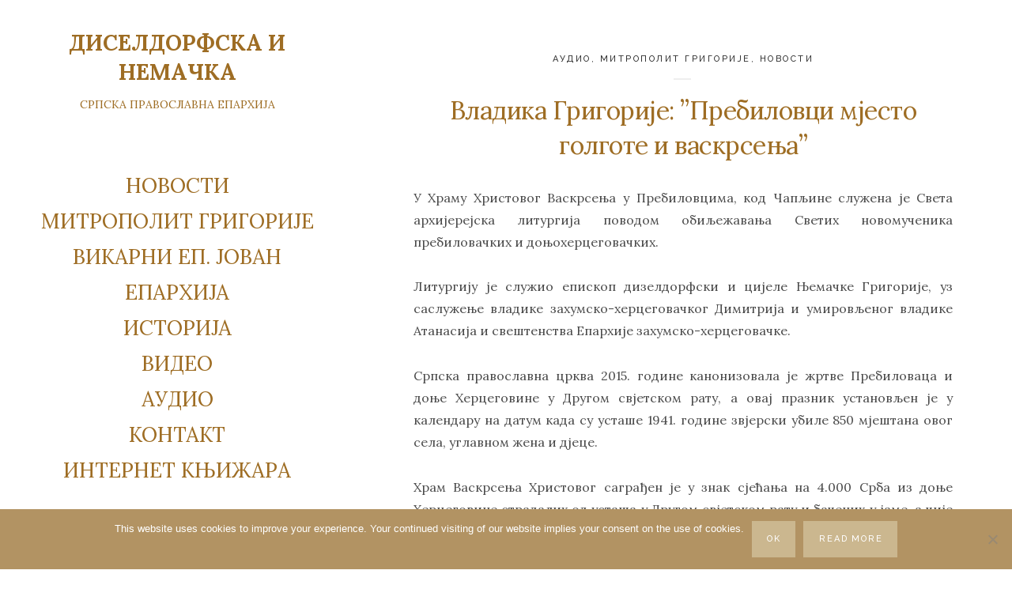

--- FILE ---
content_type: text/html; charset=UTF-8
request_url: https://eparhija-nemacka.com/vladika-grigorije-prebilovci-mjesto-golgote-i-vaskrsenja/?lng=lat
body_size: 27874
content:
<!DOCTYPE html>

<html lang="sr-RS">

<head>
	<meta charset="UTF-8">
	<meta name="viewport" content="width=device-width">
	<link rel="profile" href="http://gmpg.org/xfn/11">
	<link rel="pingback" href="https://eparhija-nemacka.com/xmlrpc.php">
	<meta name='robots' content='index, follow, max-image-preview:large, max-snippet:-1, max-video-preview:-1' />

	<!-- This site is optimized with the Yoast SEO plugin v26.7 - https://yoast.com/wordpress/plugins/seo/ -->
	<title>Владика Григорије: ”Пребиловци мјесто голготе и васкрсења” - ДИСЕЛДОРФСКА И НЕМАЧКА</title>
	<link rel="canonical" href="https://eparhija-nemacka.com/vladika-grigorije-prebilovci-mjesto-golgote-i-vaskrsenja/" />
	<meta property="og:locale" content="sr_RS" />
	<meta property="og:type" content="article" />
	<meta property="og:title" content="Владика Григорије: ”Пребиловци мјесто голготе и васкрсења” - ДИСЕЛДОРФСКА И НЕМАЧКА" />
	<meta property="og:description" content="У Храму Христовог Васкрсења у Пребиловцима, код Чапљине служена је Света архијерејска литургија поводом обиљежавања Светих новомученика пребиловачких и доњохерцеговачких...." />
	<meta property="og:url" content="https://eparhija-nemacka.com/vladika-grigorije-prebilovci-mjesto-golgote-i-vaskrsenja/" />
	<meta property="og:site_name" content="ДИСЕЛДОРФСКА И НЕМАЧКА" />
	<meta property="article:published_time" content="2020-08-06T13:10:06+00:00" />
	<meta property="article:modified_time" content="2020-08-06T16:29:25+00:00" />
	<meta property="og:image" content="https://eparhija-nemacka.com/wp-content/uploads/2020/08/naslovna-3.jpg" />
	<meta property="og:image:width" content="425" />
	<meta property="og:image:height" content="280" />
	<meta property="og:image:type" content="image/jpeg" />
	<meta name="author" content="jeftic" />
	<meta name="twitter:card" content="summary_large_image" />
	<meta name="twitter:label1" content="Написано од" />
	<meta name="twitter:data1" content="jeftic" />
	<script type="application/ld+json" class="yoast-schema-graph">{"@context":"https://schema.org","@graph":[{"@type":"Article","@id":"https://eparhija-nemacka.com/vladika-grigorije-prebilovci-mjesto-golgote-i-vaskrsenja/#article","isPartOf":{"@id":"https://eparhija-nemacka.com/vladika-grigorije-prebilovci-mjesto-golgote-i-vaskrsenja/"},"author":{"name":"jeftic","@id":"https://eparhija-nemacka.com/#/schema/person/776faeddd57bf9327110eb7a2b5b4a92"},"headline":"Владика Григорије: ”Пребиловци мјесто голготе и васкрсења”","datePublished":"2020-08-06T13:10:06+00:00","dateModified":"2020-08-06T16:29:25+00:00","mainEntityOfPage":{"@id":"https://eparhija-nemacka.com/vladika-grigorije-prebilovci-mjesto-golgote-i-vaskrsenja/"},"wordCount":1527,"image":{"@id":"https://eparhija-nemacka.com/vladika-grigorije-prebilovci-mjesto-golgote-i-vaskrsenja/#primaryimage"},"thumbnailUrl":"https://eparhija-nemacka.com/wp-content/uploads/2020/08/naslovna-3.jpg","articleSection":["АУДИО","МИТРОПОЛИТ ГРИГОРИЈЕ","НОВОСТИ"],"inLanguage":"sr-RS"},{"@type":"WebPage","@id":"https://eparhija-nemacka.com/vladika-grigorije-prebilovci-mjesto-golgote-i-vaskrsenja/","url":"https://eparhija-nemacka.com/vladika-grigorije-prebilovci-mjesto-golgote-i-vaskrsenja/","name":"Владика Григорије: ”Пребиловци мјесто голготе и васкрсења” - ДИСЕЛДОРФСКА И НЕМАЧКА","isPartOf":{"@id":"https://eparhija-nemacka.com/#website"},"primaryImageOfPage":{"@id":"https://eparhija-nemacka.com/vladika-grigorije-prebilovci-mjesto-golgote-i-vaskrsenja/#primaryimage"},"image":{"@id":"https://eparhija-nemacka.com/vladika-grigorije-prebilovci-mjesto-golgote-i-vaskrsenja/#primaryimage"},"thumbnailUrl":"https://eparhija-nemacka.com/wp-content/uploads/2020/08/naslovna-3.jpg","datePublished":"2020-08-06T13:10:06+00:00","dateModified":"2020-08-06T16:29:25+00:00","author":{"@id":"https://eparhija-nemacka.com/#/schema/person/776faeddd57bf9327110eb7a2b5b4a92"},"breadcrumb":{"@id":"https://eparhija-nemacka.com/vladika-grigorije-prebilovci-mjesto-golgote-i-vaskrsenja/#breadcrumb"},"inLanguage":"sr-RS","potentialAction":[{"@type":"ReadAction","target":["https://eparhija-nemacka.com/vladika-grigorije-prebilovci-mjesto-golgote-i-vaskrsenja/"]}]},{"@type":"ImageObject","inLanguage":"sr-RS","@id":"https://eparhija-nemacka.com/vladika-grigorije-prebilovci-mjesto-golgote-i-vaskrsenja/#primaryimage","url":"https://eparhija-nemacka.com/wp-content/uploads/2020/08/naslovna-3.jpg","contentUrl":"https://eparhija-nemacka.com/wp-content/uploads/2020/08/naslovna-3.jpg","width":425,"height":280},{"@type":"BreadcrumbList","@id":"https://eparhija-nemacka.com/vladika-grigorije-prebilovci-mjesto-golgote-i-vaskrsenja/#breadcrumb","itemListElement":[{"@type":"ListItem","position":1,"name":"Почетна","item":"https://eparhija-nemacka.com/"},{"@type":"ListItem","position":2,"name":"Владика Григорије: ”Пребиловци мјесто голготе и васкрсења”"}]},{"@type":"WebSite","@id":"https://eparhija-nemacka.com/#website","url":"https://eparhija-nemacka.com/","name":"ДИСЕЛДОРФСКА И НЕМАЧКА","description":"Интернет страна Епархије диселдорфске и немачке","potentialAction":[{"@type":"SearchAction","target":{"@type":"EntryPoint","urlTemplate":"https://eparhija-nemacka.com/?s={search_term_string}"},"query-input":{"@type":"PropertyValueSpecification","valueRequired":true,"valueName":"search_term_string"}}],"inLanguage":"sr-RS"},{"@type":"Person","@id":"https://eparhija-nemacka.com/#/schema/person/776faeddd57bf9327110eb7a2b5b4a92","name":"jeftic","url":"https://eparhija-nemacka.com/author/jeftic/"}]}</script>
	<!-- / Yoast SEO plugin. -->


<link rel='dns-prefetch' href='//fonts.googleapis.com' />
<link rel="alternate" type="application/rss+xml" title="ДИСЕЛДОРФСКА И НЕМАЧКА &raquo; довод" href="https://eparhija-nemacka.com/feed/" />
<link rel="alternate" type="application/rss+xml" title="ДИСЕЛДОРФСКА И НЕМАЧКА &raquo; довод коментара" href="https://eparhija-nemacka.com/comments/feed/" />
<link rel="alternate" title="oEmbed (JSON)" type="application/json+oembed" href="https://eparhija-nemacka.com/wp-json/oembed/1.0/embed?url=https%3A%2F%2Feparhija-nemacka.com%2Fvladika-grigorije-prebilovci-mjesto-golgote-i-vaskrsenja%2F" />
<link rel="alternate" title="oEmbed (XML)" type="text/xml+oembed" href="https://eparhija-nemacka.com/wp-json/oembed/1.0/embed?url=https%3A%2F%2Feparhija-nemacka.com%2Fvladika-grigorije-prebilovci-mjesto-golgote-i-vaskrsenja%2F&#038;format=xml" />
<style id='wp-img-auto-sizes-contain-inline-css' type='text/css'>
img:is([sizes=auto i],[sizes^="auto," i]){contain-intrinsic-size:3000px 1500px}
/*# sourceURL=wp-img-auto-sizes-contain-inline-css */
</style>

<style id='wp-emoji-styles-inline-css' type='text/css'>

	img.wp-smiley, img.emoji {
		display: inline !important;
		border: none !important;
		box-shadow: none !important;
		height: 1em !important;
		width: 1em !important;
		margin: 0 0.07em !important;
		vertical-align: -0.1em !important;
		background: none !important;
		padding: 0 !important;
	}
/*# sourceURL=wp-emoji-styles-inline-css */
</style>
<link rel='stylesheet' id='wp-block-library-css' href='https://eparhija-nemacka.com/wp-includes/css/dist/block-library/style.min.css?ver=6.9' type='text/css' media='all' />
<style id='global-styles-inline-css' type='text/css'>
:root{--wp--preset--aspect-ratio--square: 1;--wp--preset--aspect-ratio--4-3: 4/3;--wp--preset--aspect-ratio--3-4: 3/4;--wp--preset--aspect-ratio--3-2: 3/2;--wp--preset--aspect-ratio--2-3: 2/3;--wp--preset--aspect-ratio--16-9: 16/9;--wp--preset--aspect-ratio--9-16: 9/16;--wp--preset--color--black: #000000;--wp--preset--color--cyan-bluish-gray: #abb8c3;--wp--preset--color--white: #ffffff;--wp--preset--color--pale-pink: #f78da7;--wp--preset--color--vivid-red: #cf2e2e;--wp--preset--color--luminous-vivid-orange: #ff6900;--wp--preset--color--luminous-vivid-amber: #fcb900;--wp--preset--color--light-green-cyan: #7bdcb5;--wp--preset--color--vivid-green-cyan: #00d084;--wp--preset--color--pale-cyan-blue: #8ed1fc;--wp--preset--color--vivid-cyan-blue: #0693e3;--wp--preset--color--vivid-purple: #9b51e0;--wp--preset--gradient--vivid-cyan-blue-to-vivid-purple: linear-gradient(135deg,rgb(6,147,227) 0%,rgb(155,81,224) 100%);--wp--preset--gradient--light-green-cyan-to-vivid-green-cyan: linear-gradient(135deg,rgb(122,220,180) 0%,rgb(0,208,130) 100%);--wp--preset--gradient--luminous-vivid-amber-to-luminous-vivid-orange: linear-gradient(135deg,rgb(252,185,0) 0%,rgb(255,105,0) 100%);--wp--preset--gradient--luminous-vivid-orange-to-vivid-red: linear-gradient(135deg,rgb(255,105,0) 0%,rgb(207,46,46) 100%);--wp--preset--gradient--very-light-gray-to-cyan-bluish-gray: linear-gradient(135deg,rgb(238,238,238) 0%,rgb(169,184,195) 100%);--wp--preset--gradient--cool-to-warm-spectrum: linear-gradient(135deg,rgb(74,234,220) 0%,rgb(151,120,209) 20%,rgb(207,42,186) 40%,rgb(238,44,130) 60%,rgb(251,105,98) 80%,rgb(254,248,76) 100%);--wp--preset--gradient--blush-light-purple: linear-gradient(135deg,rgb(255,206,236) 0%,rgb(152,150,240) 100%);--wp--preset--gradient--blush-bordeaux: linear-gradient(135deg,rgb(254,205,165) 0%,rgb(254,45,45) 50%,rgb(107,0,62) 100%);--wp--preset--gradient--luminous-dusk: linear-gradient(135deg,rgb(255,203,112) 0%,rgb(199,81,192) 50%,rgb(65,88,208) 100%);--wp--preset--gradient--pale-ocean: linear-gradient(135deg,rgb(255,245,203) 0%,rgb(182,227,212) 50%,rgb(51,167,181) 100%);--wp--preset--gradient--electric-grass: linear-gradient(135deg,rgb(202,248,128) 0%,rgb(113,206,126) 100%);--wp--preset--gradient--midnight: linear-gradient(135deg,rgb(2,3,129) 0%,rgb(40,116,252) 100%);--wp--preset--font-size--small: 13px;--wp--preset--font-size--medium: 20px;--wp--preset--font-size--large: 36px;--wp--preset--font-size--x-large: 42px;--wp--preset--spacing--20: 0.44rem;--wp--preset--spacing--30: 0.67rem;--wp--preset--spacing--40: 1rem;--wp--preset--spacing--50: 1.5rem;--wp--preset--spacing--60: 2.25rem;--wp--preset--spacing--70: 3.38rem;--wp--preset--spacing--80: 5.06rem;--wp--preset--shadow--natural: 6px 6px 9px rgba(0, 0, 0, 0.2);--wp--preset--shadow--deep: 12px 12px 50px rgba(0, 0, 0, 0.4);--wp--preset--shadow--sharp: 6px 6px 0px rgba(0, 0, 0, 0.2);--wp--preset--shadow--outlined: 6px 6px 0px -3px rgb(255, 255, 255), 6px 6px rgb(0, 0, 0);--wp--preset--shadow--crisp: 6px 6px 0px rgb(0, 0, 0);}:where(.is-layout-flex){gap: 0.5em;}:where(.is-layout-grid){gap: 0.5em;}body .is-layout-flex{display: flex;}.is-layout-flex{flex-wrap: wrap;align-items: center;}.is-layout-flex > :is(*, div){margin: 0;}body .is-layout-grid{display: grid;}.is-layout-grid > :is(*, div){margin: 0;}:where(.wp-block-columns.is-layout-flex){gap: 2em;}:where(.wp-block-columns.is-layout-grid){gap: 2em;}:where(.wp-block-post-template.is-layout-flex){gap: 1.25em;}:where(.wp-block-post-template.is-layout-grid){gap: 1.25em;}.has-black-color{color: var(--wp--preset--color--black) !important;}.has-cyan-bluish-gray-color{color: var(--wp--preset--color--cyan-bluish-gray) !important;}.has-white-color{color: var(--wp--preset--color--white) !important;}.has-pale-pink-color{color: var(--wp--preset--color--pale-pink) !important;}.has-vivid-red-color{color: var(--wp--preset--color--vivid-red) !important;}.has-luminous-vivid-orange-color{color: var(--wp--preset--color--luminous-vivid-orange) !important;}.has-luminous-vivid-amber-color{color: var(--wp--preset--color--luminous-vivid-amber) !important;}.has-light-green-cyan-color{color: var(--wp--preset--color--light-green-cyan) !important;}.has-vivid-green-cyan-color{color: var(--wp--preset--color--vivid-green-cyan) !important;}.has-pale-cyan-blue-color{color: var(--wp--preset--color--pale-cyan-blue) !important;}.has-vivid-cyan-blue-color{color: var(--wp--preset--color--vivid-cyan-blue) !important;}.has-vivid-purple-color{color: var(--wp--preset--color--vivid-purple) !important;}.has-black-background-color{background-color: var(--wp--preset--color--black) !important;}.has-cyan-bluish-gray-background-color{background-color: var(--wp--preset--color--cyan-bluish-gray) !important;}.has-white-background-color{background-color: var(--wp--preset--color--white) !important;}.has-pale-pink-background-color{background-color: var(--wp--preset--color--pale-pink) !important;}.has-vivid-red-background-color{background-color: var(--wp--preset--color--vivid-red) !important;}.has-luminous-vivid-orange-background-color{background-color: var(--wp--preset--color--luminous-vivid-orange) !important;}.has-luminous-vivid-amber-background-color{background-color: var(--wp--preset--color--luminous-vivid-amber) !important;}.has-light-green-cyan-background-color{background-color: var(--wp--preset--color--light-green-cyan) !important;}.has-vivid-green-cyan-background-color{background-color: var(--wp--preset--color--vivid-green-cyan) !important;}.has-pale-cyan-blue-background-color{background-color: var(--wp--preset--color--pale-cyan-blue) !important;}.has-vivid-cyan-blue-background-color{background-color: var(--wp--preset--color--vivid-cyan-blue) !important;}.has-vivid-purple-background-color{background-color: var(--wp--preset--color--vivid-purple) !important;}.has-black-border-color{border-color: var(--wp--preset--color--black) !important;}.has-cyan-bluish-gray-border-color{border-color: var(--wp--preset--color--cyan-bluish-gray) !important;}.has-white-border-color{border-color: var(--wp--preset--color--white) !important;}.has-pale-pink-border-color{border-color: var(--wp--preset--color--pale-pink) !important;}.has-vivid-red-border-color{border-color: var(--wp--preset--color--vivid-red) !important;}.has-luminous-vivid-orange-border-color{border-color: var(--wp--preset--color--luminous-vivid-orange) !important;}.has-luminous-vivid-amber-border-color{border-color: var(--wp--preset--color--luminous-vivid-amber) !important;}.has-light-green-cyan-border-color{border-color: var(--wp--preset--color--light-green-cyan) !important;}.has-vivid-green-cyan-border-color{border-color: var(--wp--preset--color--vivid-green-cyan) !important;}.has-pale-cyan-blue-border-color{border-color: var(--wp--preset--color--pale-cyan-blue) !important;}.has-vivid-cyan-blue-border-color{border-color: var(--wp--preset--color--vivid-cyan-blue) !important;}.has-vivid-purple-border-color{border-color: var(--wp--preset--color--vivid-purple) !important;}.has-vivid-cyan-blue-to-vivid-purple-gradient-background{background: var(--wp--preset--gradient--vivid-cyan-blue-to-vivid-purple) !important;}.has-light-green-cyan-to-vivid-green-cyan-gradient-background{background: var(--wp--preset--gradient--light-green-cyan-to-vivid-green-cyan) !important;}.has-luminous-vivid-amber-to-luminous-vivid-orange-gradient-background{background: var(--wp--preset--gradient--luminous-vivid-amber-to-luminous-vivid-orange) !important;}.has-luminous-vivid-orange-to-vivid-red-gradient-background{background: var(--wp--preset--gradient--luminous-vivid-orange-to-vivid-red) !important;}.has-very-light-gray-to-cyan-bluish-gray-gradient-background{background: var(--wp--preset--gradient--very-light-gray-to-cyan-bluish-gray) !important;}.has-cool-to-warm-spectrum-gradient-background{background: var(--wp--preset--gradient--cool-to-warm-spectrum) !important;}.has-blush-light-purple-gradient-background{background: var(--wp--preset--gradient--blush-light-purple) !important;}.has-blush-bordeaux-gradient-background{background: var(--wp--preset--gradient--blush-bordeaux) !important;}.has-luminous-dusk-gradient-background{background: var(--wp--preset--gradient--luminous-dusk) !important;}.has-pale-ocean-gradient-background{background: var(--wp--preset--gradient--pale-ocean) !important;}.has-electric-grass-gradient-background{background: var(--wp--preset--gradient--electric-grass) !important;}.has-midnight-gradient-background{background: var(--wp--preset--gradient--midnight) !important;}.has-small-font-size{font-size: var(--wp--preset--font-size--small) !important;}.has-medium-font-size{font-size: var(--wp--preset--font-size--medium) !important;}.has-large-font-size{font-size: var(--wp--preset--font-size--large) !important;}.has-x-large-font-size{font-size: var(--wp--preset--font-size--x-large) !important;}
/*# sourceURL=global-styles-inline-css */
</style>

<style id='classic-theme-styles-inline-css' type='text/css'>
/*! This file is auto-generated */
.wp-block-button__link{color:#fff;background-color:#32373c;border-radius:9999px;box-shadow:none;text-decoration:none;padding:calc(.667em + 2px) calc(1.333em + 2px);font-size:1.125em}.wp-block-file__button{background:#32373c;color:#fff;text-decoration:none}
/*# sourceURL=/wp-includes/css/classic-themes.min.css */
</style>
<link rel='stylesheet' id='cookie-notice-front-css' href='https://eparhija-nemacka.com/wp-content/plugins/cookie-notice/css/front.min.css?ver=2.5.11' type='text/css' media='all' />
<link rel='stylesheet' id='ngg_trigger_buttons-css' href='https://eparhija-nemacka.com/wp-content/plugins/nextgen-gallery/static/GalleryDisplay/trigger_buttons.css?ver=4.0.3' type='text/css' media='all' />
<link rel='stylesheet' id='simplelightbox-0-css' href='https://eparhija-nemacka.com/wp-content/plugins/nextgen-gallery/static/Lightbox/simplelightbox/simple-lightbox.css?ver=4.0.3' type='text/css' media='all' />
<link rel='stylesheet' id='fontawesome_v4_shim_style-css' href='https://eparhija-nemacka.com/wp-content/plugins/nextgen-gallery/static/FontAwesome/css/v4-shims.min.css?ver=6.9' type='text/css' media='all' />
<link rel='stylesheet' id='fontawesome-css' href='https://eparhija-nemacka.com/wp-content/plugins/nextgen-gallery/static/FontAwesome/css/all.min.css?ver=6.9' type='text/css' media='all' />
<link rel='stylesheet' id='ngg_basic_slideshow_style-css' href='https://eparhija-nemacka.com/wp-content/plugins/nextgen-gallery/static/Slideshow/ngg_basic_slideshow.css?ver=4.0.3' type='text/css' media='all' />
<link rel='stylesheet' id='ngg_slick_slideshow_style-css' href='https://eparhija-nemacka.com/wp-content/plugins/nextgen-gallery/static/Slideshow/slick/slick.css?ver=4.0.3' type='text/css' media='all' />
<link rel='stylesheet' id='ngg_slick_slideshow_theme-css' href='https://eparhija-nemacka.com/wp-content/plugins/nextgen-gallery/static/Slideshow/slick/slick-theme.css?ver=4.0.3' type='text/css' media='all' />
<link rel='stylesheet' id='wild-book-fonts-css' href='//fonts.googleapis.com/css?family=Lora%3A400%2C700%2C400italic%2C700italic%7CRaleway%3A500%2C600&#038;ver=1.6.4#038;subset=latin%2Clatin-ext' type='text/css' media='all' />
<link rel='stylesheet' id='font-awesome-css' href='https://eparhija-nemacka.com/wp-content/themes/wildbook/css/font-awesome.min.css?ver=4.7' type='text/css' media='all' />
<link rel='stylesheet' id='wild-book-style-css' href='https://eparhija-nemacka.com/wp-content/themes/wildbook/style.css?ver=1.6.4' type='text/css' media='all' />
<style id='wild-book-style-inline-css' type='text/css'>

        .header-image img {
          max-width: 11em;
          height: auto;
        }
        .header-image {
          margin-bottom: 1em;
        }
        .sidebar {
          color: #9e6d24;
        }
        .sidebar a {
          color: #9e6d24;
        }
        .sidebar a:hover {
          color: #af9860;
        }
        .toggle-buttons .search-toggle {
          color: #9e6d24;
        }
        .nav-toggle .menu-icon, 
        .nav-toggle .menu-icon:before, 
        .nav-toggle .menu-icon:after {
          background-color: #9e6d24;
        }
        .toggle-buttons .search-toggle:hover {
          color: #af9860;
        }
        .nav-toggle:hover .menu-icon, 
        .nav-toggle:hover .menu-icon:before, 
        .nav-toggle:hover .menu-icon:after {
          background-color: #af9860;
        }
        .sidebar .social-profiles {
          color: #9e6d24;
        }
        .sidebar .social-profiles a {
          border-color: rgba( 158, 109, 36, 0.3 );
        }
        .sidebar .social-profiles a:hover {
          border-color: rgba( 158, 109, 36, 0.5 );
        }
        .top-nav {
          background-color: #ffffff;
        }
        @media (min-width: 992px) {
          .top-nav .nav-menu > li > a {
            color: #000000;
          }
        }
        .top-nav-toggle {
          color: #000000;
        }
        @media (min-width: 992px) {
          .top-nav .nav-menu > li > a:hover {
            color: #9e6d24;
          }
        }
        .top-nav-toggle:hover {
          color: #9e6d24;
        }
        @media (min-width: 992px) { 
          .top-nav .nav-menu .sub-menu {
            background-color: #ffffff;
          }
        }
        @media (min-width: 992px) { 
          .top-nav {
            border-color: #ffffff;
          }
        }
        @media (max-width: 991px) { 
          .top-nav-toggle {
            border-color: #ffffff;
          }
        }
        
        .site-content,
        blockquote:before, 
        blockquote:after {
          background-color: #ffffff;
        }
        h1,
        h2,
        h3,
        h4,
        h5,
        h6 {
          color: #9e6d24;
        }
        .entry-title a:hover {
          color: rgba( 158, 109, 36, 0.75 )
        }
        @media (min-width: 992px) { 
          .sidebar {
            width: 35%;
          }
          .site-content {
            margin-left: 35%;
          }
          .sticky-nav .top-nav {
            left: 35%;
          }
          .rtl .site-content {
            margin-right: 35%;
            margin-left: 0;
          }
          .rtl.sticky-nav .top-nav {
            right: 35%;
            left: 0;
          }
          .sidebar-right .site-content {
            margin-right: 35%;
          }
          .sidebar-right.sticky-nav .top-nav {
            right: 35%;
          }
          .rtl.sidebar-right .site-content {
            margin-left: 35%;
          }
          .rtl.sidebar-right.sticky-nav .top-nav {
            left: 35%;
          }
        }
        .site {
          visibility:hidden;
        }
        .loaded .site {
          visibility:visible;
        }
      
/*# sourceURL=wild-book-style-inline-css */
</style>
<script type="text/javascript" id="cookie-notice-front-js-before">
/* <![CDATA[ */
var cnArgs = {"ajaxUrl":"https:\/\/eparhija-nemacka.com\/wp-admin\/admin-ajax.php","nonce":"64ed24d654","hideEffect":"fade","position":"bottom","onScroll":false,"onScrollOffset":50,"onClick":false,"cookieName":"cookie_notice_accepted","cookieTime":2592000,"cookieTimeRejected":2592000,"globalCookie":false,"redirection":false,"cache":true,"revokeCookies":false,"revokeCookiesOpt":"automatic"};

//# sourceURL=cookie-notice-front-js-before
/* ]]> */
</script>
<script type="text/javascript" src="https://eparhija-nemacka.com/wp-content/plugins/cookie-notice/js/front.min.js?ver=2.5.11" id="cookie-notice-front-js"></script>
<script type="text/javascript" src="https://eparhija-nemacka.com/wp-includes/js/jquery/jquery.min.js?ver=3.7.1" id="jquery-core-js"></script>
<script type="text/javascript" src="https://eparhija-nemacka.com/wp-includes/js/jquery/jquery-migrate.min.js?ver=3.4.1" id="jquery-migrate-js"></script>
<script type="text/javascript" id="photocrati_ajax-js-extra">
/* <![CDATA[ */
var photocrati_ajax = {"url":"https://eparhija-nemacka.com/index.php?photocrati_ajax=1","rest_url":"https://eparhija-nemacka.com/wp-json/","wp_home_url":"https://eparhija-nemacka.com","wp_site_url":"https://eparhija-nemacka.com","wp_root_url":"https://eparhija-nemacka.com","wp_plugins_url":"https://eparhija-nemacka.com/wp-content/plugins","wp_content_url":"https://eparhija-nemacka.com/wp-content","wp_includes_url":"https://eparhija-nemacka.com/wp-includes/","ngg_param_slug":"nggallery","rest_nonce":"a8217e4b62"};
//# sourceURL=photocrati_ajax-js-extra
/* ]]> */
</script>
<script type="text/javascript" src="https://eparhija-nemacka.com/wp-content/plugins/nextgen-gallery/static/Legacy/ajax.min.js?ver=4.0.3" id="photocrati_ajax-js"></script>
<script type="text/javascript" src="https://eparhija-nemacka.com/wp-content/plugins/nextgen-gallery/static/FontAwesome/js/v4-shims.min.js?ver=5.3.1" id="fontawesome_v4_shim-js"></script>
<script type="text/javascript" defer crossorigin="anonymous" data-auto-replace-svg="false" data-keep-original-source="false" data-search-pseudo-elements src="https://eparhija-nemacka.com/wp-content/plugins/nextgen-gallery/static/FontAwesome/js/all.min.js?ver=5.3.1" id="fontawesome-js"></script>
<script type="text/javascript" src="https://eparhija-nemacka.com/wp-content/plugins/nextgen-gallery/static/Slideshow/slick/slick-1.8.0-modded.js?ver=4.0.3" id="ngg_slick-js"></script>
<link rel="https://api.w.org/" href="https://eparhija-nemacka.com/wp-json/" /><link rel="alternate" title="JSON" type="application/json" href="https://eparhija-nemacka.com/wp-json/wp/v2/posts/7861" /><link rel="EditURI" type="application/rsd+xml" title="RSD" href="https://eparhija-nemacka.com/xmlrpc.php?rsd" />
<meta name="generator" content="WordPress 6.9" />
<link rel='shortlink' href='https://eparhija-nemacka.com/?p=7861' />
<style type="text/css" id="custom-background-css">
        .sidebar {
          background-color: #ffffff;
        }
          .sidebar {
            background-image: url( https://eparhija-nemacka.com/wp-content/uploads/2020/08/IMG_20200806_090657-rotated.jpg ) !important;
          }
          .sidebar:before {
            display: block;
          }
          @media (max-width: 991px) {
            .sidebar {
              background-image: url( https://eparhija-nemacka.com/wp-content/uploads/2018/11/mobilni_SVETLIJE_pozadina1.png );
            }
            .sidebar:before {
              display: block;
            }
          }
          .sidebar {
            background-position: center center;
            background-size: cover;
            background-repeat: no-repeat;
            background-attachment: scroll;
          }
          .sidebar:before {
            opacity: 0;
          }</style><link rel="icon" href="https://eparhija-nemacka.com/wp-content/uploads/2018/11/cropped-golub-logo-2-32x32.jpg" sizes="32x32" />
<link rel="icon" href="https://eparhija-nemacka.com/wp-content/uploads/2018/11/cropped-golub-logo-2-192x192.jpg" sizes="192x192" />
<link rel="apple-touch-icon" href="https://eparhija-nemacka.com/wp-content/uploads/2018/11/cropped-golub-logo-2-180x180.jpg" />
<meta name="msapplication-TileImage" content="https://eparhija-nemacka.com/wp-content/uploads/2018/11/cropped-golub-logo-2-270x270.jpg" />

  <noscript>
    <style type="text/css">
    body {
      height: auto;
      overflow: visible;
    }
    .preloader {
      display: none;
    }
    .site {
      visibility: visible;
    }
    </style>
  </noscript>
<link rel='stylesheet' id='mediaelement-css' href='https://eparhija-nemacka.com/wp-includes/js/mediaelement/mediaelementplayer-legacy.min.css?ver=4.2.17' type='text/css' media='all' />
<link rel='stylesheet' id='wp-mediaelement-css' href='https://eparhija-nemacka.com/wp-includes/js/mediaelement/wp-mediaelement.min.css?ver=6.9' type='text/css' media='all' />
</head>

<body class="wp-singular post-template-default single single-post postid-7861 single-format-standard custom-background wp-theme-wildbook cookies-not-set sidebar-layout-4">

<div class="preloader">
  <div class="spinner">
    <div class="double-bounce1"></div>
    <div class="double-bounce2"></div>
  </div>
</div>

<div id="page" class="hfeed site">
  <nav id="sidebar-nav" class="sidebar-nav off-canvas-nav"><div id="nav-container" class="nav-container"><ul id="menu-pocetna" class="nav-menu"><li id="menu-item-446" class="menu-item menu-item-type-taxonomy menu-item-object-category current-post-ancestor current-menu-parent current-post-parent menu-item-446"><a href="https://eparhija-nemacka.com/category/novosti/">НОВОСТИ</a></li>
<li id="menu-item-12255" class="menu-item menu-item-type-custom menu-item-object-custom menu-item-has-children menu-item-12255"><a>МИТРОПОЛИТ ГРИГОРИЈЕ</a>
<ul class="sub-menu">
	<li id="menu-item-733" class="menu-item menu-item-type-custom menu-item-object-custom menu-item-733"><a href="https://eparhija-nemacka.com/mitropolit-grigorije/">БИОГРАФИЈА</a></li>
	<li id="menu-item-448" class="menu-item menu-item-type-custom menu-item-object-custom menu-item-448"><a href="https://vladikagrigorije.eparhija-nemacka.com">БЛОГ</a></li>
	<li id="menu-item-449" class="menu-item menu-item-type-custom menu-item-object-custom menu-item-449"><a href="https://eparhija-nemacka.com/category/novosti/episkop/">АРХИВА</a></li>
	<li id="menu-item-13035" class="menu-item menu-item-type-custom menu-item-object-custom menu-item-has-children menu-item-13035"><a>ИНСТАГРАМ</a>
	<ul class="sub-menu">
		<li id="menu-item-16061" class="menu-item menu-item-type-custom menu-item-object-custom menu-item-16061"><a href="https://www.instagram.com/vladika.grigorije/">ЗВАНИЧНИ ИНСТАГРАМ ПРОФИЛ ЕПИСКОПА ГРИГОРИЈА</a></li>
	</ul>
</li>
</ul>
</li>
<li id="menu-item-12256" class="menu-item menu-item-type-custom menu-item-object-custom menu-item-has-children menu-item-12256"><a>ВИКАРНИ ЕП. ЈОВАН</a>
<ul class="sub-menu">
	<li id="menu-item-12259" class="menu-item menu-item-type-custom menu-item-object-custom menu-item-12259"><a href="https://eparhija-nemacka.com/vikarni-episkop-jovan/">БИОГРАФИЈА</a></li>
	<li id="menu-item-12260" class="menu-item menu-item-type-custom menu-item-object-custom menu-item-12260"><a href="https://eparhija-nemacka.com/category/novosti/episkop-jovan/">АРХИВА</a></li>
</ul>
</li>
<li id="menu-item-1388" class="menu-item menu-item-type-custom menu-item-object-custom menu-item-has-children menu-item-1388"><a>ЕПАРХИЈА</a>
<ul class="sub-menu">
	<li id="menu-item-6072" class="menu-item menu-item-type-post_type menu-item-object-page menu-item-6072"><a href="https://eparhija-nemacka.com/arhijerejski-namjesnici/">АРХИЈЕРЕЈСКИ НАМЕСНИЦИ</a></li>
	<li id="menu-item-1264" class="menu-item menu-item-type-custom menu-item-object-custom menu-item-has-children menu-item-1264"><a>МАНАСТИР</a>
	<ul class="sub-menu">
		<li id="menu-item-1269" class="menu-item menu-item-type-custom menu-item-object-custom menu-item-1269"><a href="https://eparhija-nemacka.com/manastir-uspenja-presvete-bogorodice/">Манастир Успења Пресвете Богородице</a></li>
	</ul>
</li>
	<li id="menu-item-1262" class="menu-item menu-item-type-custom menu-item-object-custom menu-item-has-children menu-item-1262"><a>НАМЕСНИШТВО ЗА БАВАРСКУ</a>
	<ul class="sub-menu">
		<li id="menu-item-1291" class="menu-item menu-item-type-custom menu-item-object-custom menu-item-1291"><a href="https://eparhija-nemacka.com/category/novosti/augzburg/">АУГЗБУРГ</a></li>
		<li id="menu-item-1295" class="menu-item menu-item-type-custom menu-item-object-custom menu-item-1295"><a href="https://eparhija-nemacka.com/category/novosti/minhen/">МИНХЕН</a></li>
		<li id="menu-item-1300" class="menu-item menu-item-type-custom menu-item-object-custom menu-item-1300"><a href="https://eparhija-nemacka.com/category/novosti/nirnberg/">НИРНБЕРГ</a></li>
		<li id="menu-item-1303" class="menu-item menu-item-type-custom menu-item-object-custom menu-item-1303"><a href="https://eparhija-nemacka.com/category/novosti/regensburg/">РЕГЕНСБУРГ</a></li>
	</ul>
</li>
	<li id="menu-item-1265" class="menu-item menu-item-type-custom menu-item-object-custom menu-item-has-children menu-item-1265"><a>НАМЕСНИШТВО ЗА ЈУЖНУ НЕМАЧКУ</a>
	<ul class="sub-menu">
		<li id="menu-item-1312" class="menu-item menu-item-type-custom menu-item-object-custom menu-item-1312"><a href="https://eparhija-nemacka.com/category/novosti/karlsrue/">КАРЛСРУЕ</a></li>
		<li id="menu-item-1315" class="menu-item menu-item-type-custom menu-item-object-custom menu-item-1315"><a href="https://eparhija-nemacka.com/category/novosti/manhajm/">МАНХАЈМ</a></li>
		<li id="menu-item-1338" class="menu-item menu-item-type-custom menu-item-object-custom menu-item-1338"><a href="https://eparhija-nemacka.com/category/novosti/ulm/">УЛМ</a></li>
		<li id="menu-item-1346" class="menu-item menu-item-type-custom menu-item-object-custom menu-item-1346"><a href="https://eparhija-nemacka.com/category/novosti/filingen-sveningen/">ФИЛИНГЕН-ШВЕНИНГЕН</a></li>
		<li id="menu-item-1352" class="menu-item menu-item-type-custom menu-item-object-custom menu-item-1352"><a href="https://eparhija-nemacka.com/category/novosti/frankfurt/">ФРАНКФУРТ</a></li>
		<li id="menu-item-1357" class="menu-item menu-item-type-custom menu-item-object-custom menu-item-1357"><a href="https://eparhija-nemacka.com/category/novosti/fridrihshafen/">ФРИДРИХСХАФЕН</a></li>
		<li id="menu-item-1360" class="menu-item menu-item-type-custom menu-item-object-custom menu-item-1360"><a href="https://eparhija-nemacka.com/category/novosti/stutgart/">ШТУТГАРТ</a></li>
		<li id="menu-item-32914" class="menu-item menu-item-type-custom menu-item-object-custom menu-item-32914"><a href="https://eparhija-nemacka.com/category/limburg/">ЛИМБУРГ</a></li>
	</ul>
</li>
	<li id="menu-item-1266" class="menu-item menu-item-type-custom menu-item-object-custom menu-item-has-children menu-item-1266"><a>НАМЕСНИШТВО ЗА СЕВЕРНУ РАЈНУ-ВЕСТФАЛИЈУ</a>
	<ul class="sub-menu">
		<li id="menu-item-1363" class="menu-item menu-item-type-custom menu-item-object-custom menu-item-1363"><a href="https://eparhija-nemacka.com/category/novosti/altena/">АЛТЕНА</a></li>
		<li id="menu-item-1366" class="menu-item menu-item-type-custom menu-item-object-custom menu-item-1366"><a href="https://eparhija-nemacka.com/category/novosti/ahen/">АХЕН</a></li>
		<li id="menu-item-1369" class="menu-item menu-item-type-custom menu-item-object-custom menu-item-1369"><a href="https://eparhija-nemacka.com/category/novosti/bon/">БОН</a></li>
		<li id="menu-item-1372" class="menu-item menu-item-type-custom menu-item-object-custom menu-item-1372"><a href="https://eparhija-nemacka.com/category/novosti/bilefeld/">БИЛЕФЕЛД</a></li>
		<li id="menu-item-1375" class="menu-item menu-item-type-custom menu-item-object-custom menu-item-1375"><a href="https://eparhija-nemacka.com/category/novosti/vupertal/">ВУПЕРТАЛ</a></li>
		<li id="menu-item-1378" class="menu-item menu-item-type-custom menu-item-object-custom menu-item-1378"><a href="https://eparhija-nemacka.com/category/novosti/diseldorf/">ДИСЕЛДОРФ</a></li>
		<li id="menu-item-1381" class="menu-item menu-item-type-custom menu-item-object-custom menu-item-1381"><a href="https://eparhija-nemacka.com/category/novosti/dortmund/">ДОРТМУНД</a></li>
		<li id="menu-item-1384" class="menu-item menu-item-type-custom menu-item-object-custom menu-item-1384"><a href="https://eparhija-nemacka.com/category/novosti/esen/">ЕСЕН</a></li>
		<li id="menu-item-1387" class="menu-item menu-item-type-custom menu-item-object-custom menu-item-1387"><a href="https://eparhija-nemacka.com/category/novosti/keln/">КЕЛН</a></li>
	</ul>
</li>
	<li id="menu-item-1267" class="menu-item menu-item-type-custom menu-item-object-custom menu-item-has-children menu-item-1267"><a>НАМЕСНИШТВО ЗА СЕВЕРНУ И ИСТОЧНУ НЕМАЧКУ</a>
	<ul class="sub-menu">
		<li id="menu-item-1391" class="menu-item menu-item-type-custom menu-item-object-custom menu-item-1391"><a href="https://eparhija-nemacka.com/category/novosti/berlin/">БЕРЛИН</a></li>
		<li id="menu-item-1394" class="menu-item menu-item-type-custom menu-item-object-custom menu-item-1394"><a href="https://eparhija-nemacka.com/category/novosti/bremen/">БРЕМЕН</a></li>
		<li id="menu-item-1397" class="menu-item menu-item-type-custom menu-item-object-custom menu-item-1397"><a href="https://eparhija-nemacka.com/category/novosti/lipstat/">КАСЕЛ</a></li>
		<li id="menu-item-1400" class="menu-item menu-item-type-custom menu-item-object-custom menu-item-1400"><a href="https://eparhija-nemacka.com/category/novosti/osnabrik/">ОСНАБРИК</a></li>
		<li id="menu-item-1403" class="menu-item menu-item-type-custom menu-item-object-custom menu-item-1403"><a href="https://eparhija-nemacka.com/category/novosti/hanover/">ХАНОВЕР</a></li>
		<li id="menu-item-1406" class="menu-item menu-item-type-custom menu-item-object-custom menu-item-1406"><a href="https://eparhija-nemacka.com/category/novosti/hamburg/">ХАМБУРГ</a></li>
	</ul>
</li>
</ul>
</li>
<li id="menu-item-739" class="menu-item menu-item-type-post_type menu-item-object-page menu-item-739"><a href="https://eparhija-nemacka.com/istorija/">ИСТОРИЈА</a></li>
<li id="menu-item-1081" class="menu-item menu-item-type-taxonomy menu-item-object-category menu-item-1081"><a href="https://eparhija-nemacka.com/category/video/">ВИДЕО</a></li>
<li id="menu-item-1016" class="menu-item menu-item-type-taxonomy menu-item-object-category current-post-ancestor current-menu-parent current-post-parent menu-item-1016"><a href="https://eparhija-nemacka.com/category/audio/">АУДИО</a></li>
<li id="menu-item-1413" class="menu-item menu-item-type-custom menu-item-object-custom menu-item-1413"><a href="https://eparhija-nemacka.com/kabinet-episkopa/">КОНТАКТ</a></li>
<li id="menu-item-26978" class="menu-item menu-item-type-custom menu-item-object-custom menu-item-26978"><a href="https://knjizara-eparhije-diseldorfske-i-nemacke.myshopify.com/">ИНТЕРНЕТ КЊИЖАРА</a></li>
</ul></div> <a href="#" id="close-canvas-nav" class="close-canvas-nav"><i class="fa fa-close"></i></a></nav>
  <div class="wrapper">
    
<div id="sidebar" class="sidebar">
  <div class="sidebar-inner">
    
        <div class="toggle-buttons">
            <a href="#" id="nav-toggle" class="nav-toggle"><i class="menu-icon"></i></a>
      
      <a href="#" id="search-toggle" class="search-toggle"><i class="fa fa-search"></i></a> 
      <form role="search" method="get" class="search-form" action="https://eparhija-nemacka.com/">
        <div class="search-wrap">
          <label>
            <input type="search" class="search-field" placeholder="Type keywords..." value="" name="s" title="Search for:" />
          </label>
          <button type="submit" class="search-submit"><i class="fa fa-search"></i></button>
        </div>
			</form>    </div>
    
    <header id="masthead" class="site-header" role="banner">
      
      <div class="site-identity">
        <p class="site-title"><a href="https://eparhija-nemacka.com/" rel="home">ДИСЕЛДОРФСКА И НЕМАЧКА</a></p><div class="tagline">СРПСКА ПРАВОСЛАВНА ЕПАРХИЈА</div>      </div>

          </header>

    <nav id="sidebar-nav" class="sidebar-nav visible-nav"><div id="nav-container" class="nav-container"><ul id="menu-pocetna-1" class="nav-menu"><li class="menu-item menu-item-type-taxonomy menu-item-object-category current-post-ancestor current-menu-parent current-post-parent menu-item-446"><a href="https://eparhija-nemacka.com/category/novosti/">НОВОСТИ</a></li>
<li class="menu-item menu-item-type-custom menu-item-object-custom menu-item-has-children menu-item-12255"><a>МИТРОПОЛИТ ГРИГОРИЈЕ</a>
<ul class="sub-menu">
	<li class="menu-item menu-item-type-custom menu-item-object-custom menu-item-733"><a href="https://eparhija-nemacka.com/mitropolit-grigorije/">БИОГРАФИЈА</a></li>
	<li class="menu-item menu-item-type-custom menu-item-object-custom menu-item-448"><a href="https://vladikagrigorije.eparhija-nemacka.com">БЛОГ</a></li>
	<li class="menu-item menu-item-type-custom menu-item-object-custom menu-item-449"><a href="https://eparhija-nemacka.com/category/novosti/episkop/">АРХИВА</a></li>
	<li class="menu-item menu-item-type-custom menu-item-object-custom menu-item-has-children menu-item-13035"><a>ИНСТАГРАМ</a>
	<ul class="sub-menu">
		<li class="menu-item menu-item-type-custom menu-item-object-custom menu-item-16061"><a href="https://www.instagram.com/vladika.grigorije/">ЗВАНИЧНИ ИНСТАГРАМ ПРОФИЛ ЕПИСКОПА ГРИГОРИЈА</a></li>
	</ul>
</li>
</ul>
</li>
<li class="menu-item menu-item-type-custom menu-item-object-custom menu-item-has-children menu-item-12256"><a>ВИКАРНИ ЕП. ЈОВАН</a>
<ul class="sub-menu">
	<li class="menu-item menu-item-type-custom menu-item-object-custom menu-item-12259"><a href="https://eparhija-nemacka.com/vikarni-episkop-jovan/">БИОГРАФИЈА</a></li>
	<li class="menu-item menu-item-type-custom menu-item-object-custom menu-item-12260"><a href="https://eparhija-nemacka.com/category/novosti/episkop-jovan/">АРХИВА</a></li>
</ul>
</li>
<li class="menu-item menu-item-type-custom menu-item-object-custom menu-item-has-children menu-item-1388"><a>ЕПАРХИЈА</a>
<ul class="sub-menu">
	<li class="menu-item menu-item-type-post_type menu-item-object-page menu-item-6072"><a href="https://eparhija-nemacka.com/arhijerejski-namjesnici/">АРХИЈЕРЕЈСКИ НАМЕСНИЦИ</a></li>
	<li class="menu-item menu-item-type-custom menu-item-object-custom menu-item-has-children menu-item-1264"><a>МАНАСТИР</a>
	<ul class="sub-menu">
		<li class="menu-item menu-item-type-custom menu-item-object-custom menu-item-1269"><a href="https://eparhija-nemacka.com/manastir-uspenja-presvete-bogorodice/">Манастир Успења Пресвете Богородице</a></li>
	</ul>
</li>
	<li class="menu-item menu-item-type-custom menu-item-object-custom menu-item-has-children menu-item-1262"><a>НАМЕСНИШТВО ЗА БАВАРСКУ</a>
	<ul class="sub-menu">
		<li class="menu-item menu-item-type-custom menu-item-object-custom menu-item-1291"><a href="https://eparhija-nemacka.com/category/novosti/augzburg/">АУГЗБУРГ</a></li>
		<li class="menu-item menu-item-type-custom menu-item-object-custom menu-item-1295"><a href="https://eparhija-nemacka.com/category/novosti/minhen/">МИНХЕН</a></li>
		<li class="menu-item menu-item-type-custom menu-item-object-custom menu-item-1300"><a href="https://eparhija-nemacka.com/category/novosti/nirnberg/">НИРНБЕРГ</a></li>
		<li class="menu-item menu-item-type-custom menu-item-object-custom menu-item-1303"><a href="https://eparhija-nemacka.com/category/novosti/regensburg/">РЕГЕНСБУРГ</a></li>
	</ul>
</li>
	<li class="menu-item menu-item-type-custom menu-item-object-custom menu-item-has-children menu-item-1265"><a>НАМЕСНИШТВО ЗА ЈУЖНУ НЕМАЧКУ</a>
	<ul class="sub-menu">
		<li class="menu-item menu-item-type-custom menu-item-object-custom menu-item-1312"><a href="https://eparhija-nemacka.com/category/novosti/karlsrue/">КАРЛСРУЕ</a></li>
		<li class="menu-item menu-item-type-custom menu-item-object-custom menu-item-1315"><a href="https://eparhija-nemacka.com/category/novosti/manhajm/">МАНХАЈМ</a></li>
		<li class="menu-item menu-item-type-custom menu-item-object-custom menu-item-1338"><a href="https://eparhija-nemacka.com/category/novosti/ulm/">УЛМ</a></li>
		<li class="menu-item menu-item-type-custom menu-item-object-custom menu-item-1346"><a href="https://eparhija-nemacka.com/category/novosti/filingen-sveningen/">ФИЛИНГЕН-ШВЕНИНГЕН</a></li>
		<li class="menu-item menu-item-type-custom menu-item-object-custom menu-item-1352"><a href="https://eparhija-nemacka.com/category/novosti/frankfurt/">ФРАНКФУРТ</a></li>
		<li class="menu-item menu-item-type-custom menu-item-object-custom menu-item-1357"><a href="https://eparhija-nemacka.com/category/novosti/fridrihshafen/">ФРИДРИХСХАФЕН</a></li>
		<li class="menu-item menu-item-type-custom menu-item-object-custom menu-item-1360"><a href="https://eparhija-nemacka.com/category/novosti/stutgart/">ШТУТГАРТ</a></li>
		<li class="menu-item menu-item-type-custom menu-item-object-custom menu-item-32914"><a href="https://eparhija-nemacka.com/category/limburg/">ЛИМБУРГ</a></li>
	</ul>
</li>
	<li class="menu-item menu-item-type-custom menu-item-object-custom menu-item-has-children menu-item-1266"><a>НАМЕСНИШТВО ЗА СЕВЕРНУ РАЈНУ-ВЕСТФАЛИЈУ</a>
	<ul class="sub-menu">
		<li class="menu-item menu-item-type-custom menu-item-object-custom menu-item-1363"><a href="https://eparhija-nemacka.com/category/novosti/altena/">АЛТЕНА</a></li>
		<li class="menu-item menu-item-type-custom menu-item-object-custom menu-item-1366"><a href="https://eparhija-nemacka.com/category/novosti/ahen/">АХЕН</a></li>
		<li class="menu-item menu-item-type-custom menu-item-object-custom menu-item-1369"><a href="https://eparhija-nemacka.com/category/novosti/bon/">БОН</a></li>
		<li class="menu-item menu-item-type-custom menu-item-object-custom menu-item-1372"><a href="https://eparhija-nemacka.com/category/novosti/bilefeld/">БИЛЕФЕЛД</a></li>
		<li class="menu-item menu-item-type-custom menu-item-object-custom menu-item-1375"><a href="https://eparhija-nemacka.com/category/novosti/vupertal/">ВУПЕРТАЛ</a></li>
		<li class="menu-item menu-item-type-custom menu-item-object-custom menu-item-1378"><a href="https://eparhija-nemacka.com/category/novosti/diseldorf/">ДИСЕЛДОРФ</a></li>
		<li class="menu-item menu-item-type-custom menu-item-object-custom menu-item-1381"><a href="https://eparhija-nemacka.com/category/novosti/dortmund/">ДОРТМУНД</a></li>
		<li class="menu-item menu-item-type-custom menu-item-object-custom menu-item-1384"><a href="https://eparhija-nemacka.com/category/novosti/esen/">ЕСЕН</a></li>
		<li class="menu-item menu-item-type-custom menu-item-object-custom menu-item-1387"><a href="https://eparhija-nemacka.com/category/novosti/keln/">КЕЛН</a></li>
	</ul>
</li>
	<li class="menu-item menu-item-type-custom menu-item-object-custom menu-item-has-children menu-item-1267"><a>НАМЕСНИШТВО ЗА СЕВЕРНУ И ИСТОЧНУ НЕМАЧКУ</a>
	<ul class="sub-menu">
		<li class="menu-item menu-item-type-custom menu-item-object-custom menu-item-1391"><a href="https://eparhija-nemacka.com/category/novosti/berlin/">БЕРЛИН</a></li>
		<li class="menu-item menu-item-type-custom menu-item-object-custom menu-item-1394"><a href="https://eparhija-nemacka.com/category/novosti/bremen/">БРЕМЕН</a></li>
		<li class="menu-item menu-item-type-custom menu-item-object-custom menu-item-1397"><a href="https://eparhija-nemacka.com/category/novosti/lipstat/">КАСЕЛ</a></li>
		<li class="menu-item menu-item-type-custom menu-item-object-custom menu-item-1400"><a href="https://eparhija-nemacka.com/category/novosti/osnabrik/">ОСНАБРИК</a></li>
		<li class="menu-item menu-item-type-custom menu-item-object-custom menu-item-1403"><a href="https://eparhija-nemacka.com/category/novosti/hanover/">ХАНОВЕР</a></li>
		<li class="menu-item menu-item-type-custom menu-item-object-custom menu-item-1406"><a href="https://eparhija-nemacka.com/category/novosti/hamburg/">ХАМБУРГ</a></li>
	</ul>
</li>
</ul>
</li>
<li class="menu-item menu-item-type-post_type menu-item-object-page menu-item-739"><a href="https://eparhija-nemacka.com/istorija/">ИСТОРИЈА</a></li>
<li class="menu-item menu-item-type-taxonomy menu-item-object-category menu-item-1081"><a href="https://eparhija-nemacka.com/category/video/">ВИДЕО</a></li>
<li class="menu-item menu-item-type-taxonomy menu-item-object-category current-post-ancestor current-menu-parent current-post-parent menu-item-1016"><a href="https://eparhija-nemacka.com/category/audio/">АУДИО</a></li>
<li class="menu-item menu-item-type-custom menu-item-object-custom menu-item-1413"><a href="https://eparhija-nemacka.com/kabinet-episkopa/">КОНТАКТ</a></li>
<li class="menu-item menu-item-type-custom menu-item-object-custom menu-item-26978"><a href="https://knjizara-eparhije-diseldorfske-i-nemacke.myshopify.com/">ИНТЕРНЕТ КЊИЖАРА</a></li>
</ul></div></nav>
    <footer id="colophon" class="site-info" role="contentinfo">
          </footer>

  </div><!-- .sidebar-inner -->
</div><!-- .sidebar -->
    <div id="content" class="site-content">
    
    
	<div id="primary" class="content-area">
		<main id="main" class="site-main" role="main">
    
      
<article id="post-7861" class="inner-box post-7861 post type-post status-publish format-standard has-post-thumbnail hentry category-audio category-episkop category-novosti">
  <div class="content-container">
    <header class="entry-header">
    <span class="cat-links"><a href="https://eparhija-nemacka.com/category/audio/" rel="category tag">АУДИО</a>, <a href="https://eparhija-nemacka.com/category/novosti/episkop/" rel="category tag">МИТРОПОЛИТ ГРИГОРИЈЕ</a>, <a href="https://eparhija-nemacka.com/category/novosti/" rel="category tag">НОВОСТИ</a></span><h1 class="entry-title">Владика Григорије: ”Пребиловци мјесто голготе и васкрсења”</h1>    </header><!-- .entry-header -->

    
    <div class="entry-content">
      <p style="text-align: justify;">У Храму Христовог Васкрсења у Пребиловцима, код Чапљине служена је Света архијерејска литургија поводом обиљежавања Светих новомученика пребиловачких и доњохерцеговачких.</p>
<p style="text-align: justify;">Литургију је служио епископ дизелдорфски и цијеле Њемачке Григорије, уз саслужење владике захумско-херцеговачког Димитрија и умировљеног владике Атанасија и свештенства Епархије захумско-херцеговачке.</p>
<p style="text-align: justify;">Српска православна црква 2015. године канонизовала је жртве Пребиловаца и доње Херцеговине у Другом свјетском рату, а овај празник установљен је у календару на датум када су усташе 1941. године звјерски убиле 850 мјештана овог села, углавном жена и дјеце.</p>
<p style="text-align: justify;">Храм Васкрсења Христовог саграђен је у знак сјећања на 4.000 Срба из доње Херцеговине страдалих од усташа у Другом свјетском рату и бачених у јаме, а чије су кости миниране 1992. године у Спомен-костурници која се налазила на мјесту данашњег Храма. Патријарх српски Иринеј освјештао је Храм 8. августа 2015. године.</p>
<p style="text-align: justify;">У Пребиловцима је, у првим данима августа 1941. године, од укупно хиљаду становника убијено 850, од којих 600 жена и дјеце. Они су живи гурнути у јаму Голубинка код села Шурманци, надомак Међугорја.</p>
<p style="text-align: justify;">Ово мјесто је спаљено и у јуну 1992. године, када су током офанзиве &#8222;Чагаљ&#8220; припадници Хрватских одбрамбених снага и Хрватског вијећа одбране упали у село и минирали спомен-костурницу.</p>
<p style="text-align: justify;">На данашњој Светох архијерејској Литургији окупљеном верном народу обратио се Епископ диселдорфско-немачки Григорије чију бесједу преносимо у цјелости:</p>
<p style="text-align: justify;"><em>Драга браћо и сестре, драги свештеници, драге сестре монахиње, најмилији у Господу Христу саслужитељи, оци и епископи Димитрије и Атанасије, ево Цркве, ево Храма, ево Јеванђеља, испуњеног и објављеног! Ево истине да се кроз крст долази до Васкрсења. Ево истине да је за нас Хришћане смрт врата кроз која морамо проћи да бисмо ушли у живот. Ево истине да умрли и њихиве кости грију наше душе животом. Ево истине да Бог правде и љепоте може из смрти да направи живот и да начини љепоту. Ево истине, драга браћо и сестре, у свему ономе што смо малопре чули од Светог Апостола Павла. Истине да људи пролазе кроз суд, кроз осуду, кроз понижења и кроз саму смрт, али да на крају постоји само један судија који може живот да даје – Животодавац Господ.</em></p>
<p style="text-align: justify;"><em>Ево истине браћо и сестре, да је истинито ово Јеванђеље које каже: ”Шаљем вас као овце међу вукове” и још нам каже: ”Будите мудри као змије а безазлени као голубови”. Да нама свештеницима који овде служисмо и служимо свима заједно Господ није дао овакву поруку и поуку ми данас не бисмо стајали у овом Храму. Ми бисмо били као они који немају мудрост, нити бисмо били као они који имају безазленост. Али по његовој заповијести, дошли смо на ово мјесто, на једно од најстрашнијих мјеста на свијету, а као што добро знате има много тако страшних мјеста на свијету. На ово мјесто које не само да је било гроб и гробница наших отаца, мајки и сестара и дјечице, него је тај гроб и та гробница била минирана. И не само то браћо и сестре, пошто смо ми људи заборавни – ово мјесто је постало сметлиште. Али у правом и у пуном смислу те ријечи сметлиште. И кад смо дошли овде и као свештеници, и као Епископ, први задатак нам је био да склонимо смеће са овог мјеста. Данас, као што видите, великом и неизрецивом милошћу Божијом, ово је једно од најљепших мјеста у овом граду, ово је једно од најљепших мјеста у овој земљи, ово је једно од најљепших мјеста на свијету.</em></p>
<p style="text-align: justify;"><em>Ово мјесто постало је цвијет живота. Ове кости постале су не само голгота и мјесто голготе него и мјесто васкрсења, мјесто живота, никада више не мјесто пораза и понижења и мјесто убиства, него мјесто победе. А све се то догодило браћо и сестре захваљујући Јеванђељу. Јеванђељу које нас је учило и научило да идемо као овце међу вукове у овај свијет. Јеванђељу које нас је учило и учи да будемо мудри као змије а безазлени као голубови.</em></p>
<p style="text-align: justify;"><em>Не желећи никога да критикујем, не дај Боже, али врло често у давним временима и не тако давним, ми смо били обрнуто. Били смо безазлени као змије а мудри као голубови. Таквим животом не може се направити ништа. Морамо да будемо мудри као змије а безазлени као голубови. Ето шта нас учи данашње Јеванђеље. И зато кад чинимо неко дело, кад говоримо неку ријеч, запитајмо се: ”Да нисам ја можда више по мудрости налик на голуба и по безазлености налик на змију, или сам онакав како Јеванђеље од мене тражи: ”Мудар као змија и безазлен као голуб”?! То од нас браћо и сестре, захтијевају ови мученици, то од нас захтијевају не само ови мученици овде у Пребиловцима, где је захваљујући овој Јеванђељској речи, подигнута најљепша спомен-црква свих наших мученика. Нигде још на другом мјесту осим споменика или обиљежја нисмо успјели да направимо побједу живота у виду какав овде можемо да видимо. У другим нашим селима такође постоје споменици, на нашим јамама су подигнуте Цркве у Херцеговини, али је ова круна свих и најљепша од свих. Зато је важно да се у овој Цркви научимо како треба, а треба онако како нас је учио данас Апостол Павле: у трпљењу, у смирењу, у мудрости, у благоразумности, у доброти, у честитости, у правди у милости и никада и нипошто ни са каквом мржњом чак ни према џелатима, јер то нас Господ учи. Господ који са крста говори ”Опрости им Оче јер не знају шта раде”. Једино тада побјеђујемо. Једино тада смо мудри и једино тада смо безазлени. Наравно, мудрост увек значи да не смијемо бити наивни. Мудрост подразумијева све оно што је важно за живот и спасење, што је важно за наш живот овде на земљи: отворене очи, свијест о свему што се око нас збива, али оно што је хришћанска мудрост, она не смије да буде праћена било каквом злобом, она мора да буде праћена безазленошћу, кротошћу, смирењем, трпљењем, јер како каже Апостол Павле: ”Та мудрост и та љубав коју нам доноси Бог је милокрвна: све трпи, све сноси и свему се нада”. Том љубави браћо и сестре дошле су ове свете кости. На најљепше мјесто на које могу доћи кости људске. Дошле су у центар храма Васкрсења и постале животворне кости. Постале праве свете кости захваљујући живоме Богу. Јер он ће од наших костију кад ми сви умремо подићи нас и васкрснути нас и учинити да будемо живи. Без њега је то немогуће. А на њега се морамо угледати. Он није био убица. Иако је могао да скупи хиљаде ангела и архангела. Он је био онај који је дао живот за друге. То је наш Бог браћо и сестре. У тог Бога ми вјерујемо. Ми не вјерујемо у Бога који има мач, који има силу, који има моћ. Ми вјерујемо у Бога који је имао снаге да да свој живот за наше спасење. За њихово спасење Он је дао живот, и даће живот и даје живот за наше спасење. Зато браћо и сестре морамо да се угледамо на њега пре свега по његовој кротости и његовој љубави. По његовој љубави према онима који га не воле. По његовој љубави према онима који га хапсе, који га туку, који га разапињу. По његовој љубави према онима који га се одричу, као што је био Петар. Према његовој љубави према онима који га издају као што је био Јуда, коме каже: ”Зар целивом издајеш учитеља?” Колико пута ми браћо и сестре тако један другога цјеливамо а у срцу нешто Јудинско носимо?! Колико пута смо слаби као Петар?! Колико пута смо немоћни као људи?! Али оно што је чудесно, оно што је неизрециво, оно што је неописиво, оно што нас је довело у Цркву је такав Бог који све увек и изнова прима. Свакога прима, никога не одбацује, грешника милује, праведника љуби.</em></p>
<p style="text-align: justify;"><em>И зато браћо и сестре немојте да узимате његов суд у своје руке. Његов суд је милостив и праведан, а наш суд је увек неправедан и самим тим и немилосрдан. И сваки који суди тако узима на себе велику и опасну невољу да може да буде осуђен. Нека би Господ благи, нека би Христос Васкрсли, нека би Христос који је распет за нас, нека би Христос који је учинио чудо у овом Храму и на овом месту и из пепела подигао ове кости и направио од њих тијело овога Храма, нека би и нас васкрсао, и наше посрнуле душе, и наше посрнуле умове, и нашу посрнулу вољу, и наше оскрнављено тело, и наше, о како наше јадне и неспособне умове у којима често једно зрно зависти, зато што је неко мало виши, мало богатији, мало љепши, мало бржи, мало здравији – створе у нама несрећу и учине од нашег живота већ овде и сада пакао. Зато се браћо и сестре морамо радовати свакоме, свачијем успеху, свачијој срећи, свачијем здрављу, свачијој доброти. И исто тако морамо туговати за свачију несрећу, за свачију болест, за свачију немоћ. А не да буде обрнуто, како често бива, да се ми радујемо несрећи другога а да се не радујемо његовох срећи. Дај Боже да данас на овом чудесном и светом мјесту огрејани благодаћу Божијом, која је као што рекох, ове кости спасла и претворила у најљепши Храм, тако и нас спасе и наша тијела претвори у најљепши Храм, Храм живота и Храм Васкрсења, амин, Боже дај.</em></p>
<p>Тонски запис бесједе Еп. Григорија</p>
<audio class="wp-audio-shortcode" id="audio-7861-1" preload="none" style="width: 100%;" controls="controls"><source type="audio/mpeg" src="https://eparhija-nemacka.com/wp-content/uploads/2020/08/grigorije_060820.mp3?_=1" /><a href="https://eparhija-nemacka.com/wp-content/uploads/2020/08/grigorije_060820.mp3">https://eparhija-nemacka.com/wp-content/uploads/2020/08/grigorije_060820.mp3</a></audio>

<div class="ngg-galleryoverview ngg-slideshow"
	id="ngg-slideshow-f8ca42524db9480efcef1a1955b6421b-17637440130"
	data-gallery-id="f8ca42524db9480efcef1a1955b6421b"
	style="max-width: 750px;
			max-height: 500px;
			display: none;">

	
		<a href="https://eparhija-nemacka.com/wp-content/gallery/prebilovci060820/20200806_123709.jpg"
			title=""
			data-src="https://eparhija-nemacka.com/wp-content/gallery/prebilovci060820/20200806_123709.jpg"
			data-thumbnail="https://eparhija-nemacka.com/wp-content/gallery/prebilovci060820/thumbs/thumbs_20200806_123709.jpg"
			data-image-id="4367"
			data-title="20200806_123709"
			data-description=""
			class="ngg-simplelightbox" rel="f8ca42524db9480efcef1a1955b6421b">

			<img data-image-id='4367'
				title=""
				alt="20200806_123709"
				src="https://eparhija-nemacka.com/wp-content/gallery/prebilovci060820/20200806_123709.jpg"
				style="max-height: 480px;"/>
		</a>

		
		<a href="https://eparhija-nemacka.com/wp-content/gallery/prebilovci060820/IMG_20200806_083848.jpg"
			title=""
			data-src="https://eparhija-nemacka.com/wp-content/gallery/prebilovci060820/IMG_20200806_083848.jpg"
			data-thumbnail="https://eparhija-nemacka.com/wp-content/gallery/prebilovci060820/thumbs/thumbs_IMG_20200806_083848.jpg"
			data-image-id="4368"
			data-title="IMG_20200806_083848"
			data-description=""
			class="ngg-simplelightbox" rel="f8ca42524db9480efcef1a1955b6421b">

			<img data-image-id='4368'
				title=""
				alt="IMG_20200806_083848"
				src="https://eparhija-nemacka.com/wp-content/gallery/prebilovci060820/IMG_20200806_083848.jpg"
				style="max-height: 480px;"/>
		</a>

		
		<a href="https://eparhija-nemacka.com/wp-content/gallery/prebilovci060820/IMG_20200806_084033.jpg"
			title=""
			data-src="https://eparhija-nemacka.com/wp-content/gallery/prebilovci060820/IMG_20200806_084033.jpg"
			data-thumbnail="https://eparhija-nemacka.com/wp-content/gallery/prebilovci060820/thumbs/thumbs_IMG_20200806_084033.jpg"
			data-image-id="4369"
			data-title="IMG_20200806_084033"
			data-description=""
			class="ngg-simplelightbox" rel="f8ca42524db9480efcef1a1955b6421b">

			<img data-image-id='4369'
				title=""
				alt="IMG_20200806_084033"
				src="https://eparhija-nemacka.com/wp-content/gallery/prebilovci060820/IMG_20200806_084033.jpg"
				style="max-height: 480px;"/>
		</a>

		
		<a href="https://eparhija-nemacka.com/wp-content/gallery/prebilovci060820/IMG_20200806_084157.jpg"
			title=""
			data-src="https://eparhija-nemacka.com/wp-content/gallery/prebilovci060820/IMG_20200806_084157.jpg"
			data-thumbnail="https://eparhija-nemacka.com/wp-content/gallery/prebilovci060820/thumbs/thumbs_IMG_20200806_084157.jpg"
			data-image-id="4370"
			data-title="IMG_20200806_084157"
			data-description=""
			class="ngg-simplelightbox" rel="f8ca42524db9480efcef1a1955b6421b">

			<img data-image-id='4370'
				title=""
				alt="IMG_20200806_084157"
				src="https://eparhija-nemacka.com/wp-content/gallery/prebilovci060820/IMG_20200806_084157.jpg"
				style="max-height: 480px;"/>
		</a>

		
		<a href="https://eparhija-nemacka.com/wp-content/gallery/prebilovci060820/IMG_20200806_084252.jpg"
			title=""
			data-src="https://eparhija-nemacka.com/wp-content/gallery/prebilovci060820/IMG_20200806_084252.jpg"
			data-thumbnail="https://eparhija-nemacka.com/wp-content/gallery/prebilovci060820/thumbs/thumbs_IMG_20200806_084252.jpg"
			data-image-id="4371"
			data-title="IMG_20200806_084252"
			data-description=""
			class="ngg-simplelightbox" rel="f8ca42524db9480efcef1a1955b6421b">

			<img data-image-id='4371'
				title=""
				alt="IMG_20200806_084252"
				src="https://eparhija-nemacka.com/wp-content/gallery/prebilovci060820/IMG_20200806_084252.jpg"
				style="max-height: 480px;"/>
		</a>

		
		<a href="https://eparhija-nemacka.com/wp-content/gallery/prebilovci060820/IMG_20200806_084821.jpg"
			title=""
			data-src="https://eparhija-nemacka.com/wp-content/gallery/prebilovci060820/IMG_20200806_084821.jpg"
			data-thumbnail="https://eparhija-nemacka.com/wp-content/gallery/prebilovci060820/thumbs/thumbs_IMG_20200806_084821.jpg"
			data-image-id="4372"
			data-title="IMG_20200806_084821"
			data-description=""
			class="ngg-simplelightbox" rel="f8ca42524db9480efcef1a1955b6421b">

			<img data-image-id='4372'
				title=""
				alt="IMG_20200806_084821"
				src="https://eparhija-nemacka.com/wp-content/gallery/prebilovci060820/IMG_20200806_084821.jpg"
				style="max-height: 480px;"/>
		</a>

		
		<a href="https://eparhija-nemacka.com/wp-content/gallery/prebilovci060820/IMG_20200806_084824.jpg"
			title=""
			data-src="https://eparhija-nemacka.com/wp-content/gallery/prebilovci060820/IMG_20200806_084824.jpg"
			data-thumbnail="https://eparhija-nemacka.com/wp-content/gallery/prebilovci060820/thumbs/thumbs_IMG_20200806_084824.jpg"
			data-image-id="4373"
			data-title="IMG_20200806_084824"
			data-description=""
			class="ngg-simplelightbox" rel="f8ca42524db9480efcef1a1955b6421b">

			<img data-image-id='4373'
				title=""
				alt="IMG_20200806_084824"
				src="https://eparhija-nemacka.com/wp-content/gallery/prebilovci060820/IMG_20200806_084824.jpg"
				style="max-height: 480px;"/>
		</a>

		
		<a href="https://eparhija-nemacka.com/wp-content/gallery/prebilovci060820/IMG_20200806_084956.jpg"
			title=""
			data-src="https://eparhija-nemacka.com/wp-content/gallery/prebilovci060820/IMG_20200806_084956.jpg"
			data-thumbnail="https://eparhija-nemacka.com/wp-content/gallery/prebilovci060820/thumbs/thumbs_IMG_20200806_084956.jpg"
			data-image-id="4374"
			data-title="IMG_20200806_084956"
			data-description=""
			class="ngg-simplelightbox" rel="f8ca42524db9480efcef1a1955b6421b">

			<img data-image-id='4374'
				title=""
				alt="IMG_20200806_084956"
				src="https://eparhija-nemacka.com/wp-content/gallery/prebilovci060820/IMG_20200806_084956.jpg"
				style="max-height: 480px;"/>
		</a>

		
		<a href="https://eparhija-nemacka.com/wp-content/gallery/prebilovci060820/IMG_20200806_085036.jpg"
			title=""
			data-src="https://eparhija-nemacka.com/wp-content/gallery/prebilovci060820/IMG_20200806_085036.jpg"
			data-thumbnail="https://eparhija-nemacka.com/wp-content/gallery/prebilovci060820/thumbs/thumbs_IMG_20200806_085036.jpg"
			data-image-id="4375"
			data-title="IMG_20200806_085036"
			data-description=""
			class="ngg-simplelightbox" rel="f8ca42524db9480efcef1a1955b6421b">

			<img data-image-id='4375'
				title=""
				alt="IMG_20200806_085036"
				src="https://eparhija-nemacka.com/wp-content/gallery/prebilovci060820/IMG_20200806_085036.jpg"
				style="max-height: 480px;"/>
		</a>

		
		<a href="https://eparhija-nemacka.com/wp-content/gallery/prebilovci060820/IMG_20200806_085058.jpg"
			title=""
			data-src="https://eparhija-nemacka.com/wp-content/gallery/prebilovci060820/IMG_20200806_085058.jpg"
			data-thumbnail="https://eparhija-nemacka.com/wp-content/gallery/prebilovci060820/thumbs/thumbs_IMG_20200806_085058.jpg"
			data-image-id="4376"
			data-title="IMG_20200806_085058"
			data-description=""
			class="ngg-simplelightbox" rel="f8ca42524db9480efcef1a1955b6421b">

			<img data-image-id='4376'
				title=""
				alt="IMG_20200806_085058"
				src="https://eparhija-nemacka.com/wp-content/gallery/prebilovci060820/IMG_20200806_085058.jpg"
				style="max-height: 480px;"/>
		</a>

		
		<a href="https://eparhija-nemacka.com/wp-content/gallery/prebilovci060820/IMG_20200806_085234.jpg"
			title=""
			data-src="https://eparhija-nemacka.com/wp-content/gallery/prebilovci060820/IMG_20200806_085234.jpg"
			data-thumbnail="https://eparhija-nemacka.com/wp-content/gallery/prebilovci060820/thumbs/thumbs_IMG_20200806_085234.jpg"
			data-image-id="4377"
			data-title="IMG_20200806_085234"
			data-description=""
			class="ngg-simplelightbox" rel="f8ca42524db9480efcef1a1955b6421b">

			<img data-image-id='4377'
				title=""
				alt="IMG_20200806_085234"
				src="https://eparhija-nemacka.com/wp-content/gallery/prebilovci060820/IMG_20200806_085234.jpg"
				style="max-height: 480px;"/>
		</a>

		
		<a href="https://eparhija-nemacka.com/wp-content/gallery/prebilovci060820/IMG_20200806_085326.jpg"
			title=""
			data-src="https://eparhija-nemacka.com/wp-content/gallery/prebilovci060820/IMG_20200806_085326.jpg"
			data-thumbnail="https://eparhija-nemacka.com/wp-content/gallery/prebilovci060820/thumbs/thumbs_IMG_20200806_085326.jpg"
			data-image-id="4378"
			data-title="IMG_20200806_085326"
			data-description=""
			class="ngg-simplelightbox" rel="f8ca42524db9480efcef1a1955b6421b">

			<img data-image-id='4378'
				title=""
				alt="IMG_20200806_085326"
				src="https://eparhija-nemacka.com/wp-content/gallery/prebilovci060820/IMG_20200806_085326.jpg"
				style="max-height: 480px;"/>
		</a>

		
		<a href="https://eparhija-nemacka.com/wp-content/gallery/prebilovci060820/IMG_20200806_085449.jpg"
			title=""
			data-src="https://eparhija-nemacka.com/wp-content/gallery/prebilovci060820/IMG_20200806_085449.jpg"
			data-thumbnail="https://eparhija-nemacka.com/wp-content/gallery/prebilovci060820/thumbs/thumbs_IMG_20200806_085449.jpg"
			data-image-id="4379"
			data-title="IMG_20200806_085449"
			data-description=""
			class="ngg-simplelightbox" rel="f8ca42524db9480efcef1a1955b6421b">

			<img data-image-id='4379'
				title=""
				alt="IMG_20200806_085449"
				src="https://eparhija-nemacka.com/wp-content/gallery/prebilovci060820/IMG_20200806_085449.jpg"
				style="max-height: 480px;"/>
		</a>

		
		<a href="https://eparhija-nemacka.com/wp-content/gallery/prebilovci060820/IMG_20200806_085520.jpg"
			title=""
			data-src="https://eparhija-nemacka.com/wp-content/gallery/prebilovci060820/IMG_20200806_085520.jpg"
			data-thumbnail="https://eparhija-nemacka.com/wp-content/gallery/prebilovci060820/thumbs/thumbs_IMG_20200806_085520.jpg"
			data-image-id="4380"
			data-title="IMG_20200806_085520"
			data-description=""
			class="ngg-simplelightbox" rel="f8ca42524db9480efcef1a1955b6421b">

			<img data-image-id='4380'
				title=""
				alt="IMG_20200806_085520"
				src="https://eparhija-nemacka.com/wp-content/gallery/prebilovci060820/IMG_20200806_085520.jpg"
				style="max-height: 480px;"/>
		</a>

		
		<a href="https://eparhija-nemacka.com/wp-content/gallery/prebilovci060820/IMG_20200806_085812.jpg"
			title=""
			data-src="https://eparhija-nemacka.com/wp-content/gallery/prebilovci060820/IMG_20200806_085812.jpg"
			data-thumbnail="https://eparhija-nemacka.com/wp-content/gallery/prebilovci060820/thumbs/thumbs_IMG_20200806_085812.jpg"
			data-image-id="4381"
			data-title="IMG_20200806_085812"
			data-description=""
			class="ngg-simplelightbox" rel="f8ca42524db9480efcef1a1955b6421b">

			<img data-image-id='4381'
				title=""
				alt="IMG_20200806_085812"
				src="https://eparhija-nemacka.com/wp-content/gallery/prebilovci060820/IMG_20200806_085812.jpg"
				style="max-height: 480px;"/>
		</a>

		
		<a href="https://eparhija-nemacka.com/wp-content/gallery/prebilovci060820/IMG_20200806_090055.jpg"
			title=""
			data-src="https://eparhija-nemacka.com/wp-content/gallery/prebilovci060820/IMG_20200806_090055.jpg"
			data-thumbnail="https://eparhija-nemacka.com/wp-content/gallery/prebilovci060820/thumbs/thumbs_IMG_20200806_090055.jpg"
			data-image-id="4382"
			data-title="IMG_20200806_090055"
			data-description=""
			class="ngg-simplelightbox" rel="f8ca42524db9480efcef1a1955b6421b">

			<img data-image-id='4382'
				title=""
				alt="IMG_20200806_090055"
				src="https://eparhija-nemacka.com/wp-content/gallery/prebilovci060820/IMG_20200806_090055.jpg"
				style="max-height: 480px;"/>
		</a>

		
		<a href="https://eparhija-nemacka.com/wp-content/gallery/prebilovci060820/IMG_20200806_090113.jpg"
			title=""
			data-src="https://eparhija-nemacka.com/wp-content/gallery/prebilovci060820/IMG_20200806_090113.jpg"
			data-thumbnail="https://eparhija-nemacka.com/wp-content/gallery/prebilovci060820/thumbs/thumbs_IMG_20200806_090113.jpg"
			data-image-id="4383"
			data-title="IMG_20200806_090113"
			data-description=""
			class="ngg-simplelightbox" rel="f8ca42524db9480efcef1a1955b6421b">

			<img data-image-id='4383'
				title=""
				alt="IMG_20200806_090113"
				src="https://eparhija-nemacka.com/wp-content/gallery/prebilovci060820/IMG_20200806_090113.jpg"
				style="max-height: 480px;"/>
		</a>

		
		<a href="https://eparhija-nemacka.com/wp-content/gallery/prebilovci060820/IMG_20200806_090458.jpg"
			title=""
			data-src="https://eparhija-nemacka.com/wp-content/gallery/prebilovci060820/IMG_20200806_090458.jpg"
			data-thumbnail="https://eparhija-nemacka.com/wp-content/gallery/prebilovci060820/thumbs/thumbs_IMG_20200806_090458.jpg"
			data-image-id="4384"
			data-title="IMG_20200806_090458"
			data-description=""
			class="ngg-simplelightbox" rel="f8ca42524db9480efcef1a1955b6421b">

			<img data-image-id='4384'
				title=""
				alt="IMG_20200806_090458"
				src="https://eparhija-nemacka.com/wp-content/gallery/prebilovci060820/IMG_20200806_090458.jpg"
				style="max-height: 480px;"/>
		</a>

		
		<a href="https://eparhija-nemacka.com/wp-content/gallery/prebilovci060820/IMG_20200806_090555.jpg"
			title=""
			data-src="https://eparhija-nemacka.com/wp-content/gallery/prebilovci060820/IMG_20200806_090555.jpg"
			data-thumbnail="https://eparhija-nemacka.com/wp-content/gallery/prebilovci060820/thumbs/thumbs_IMG_20200806_090555.jpg"
			data-image-id="4385"
			data-title="IMG_20200806_090555"
			data-description=""
			class="ngg-simplelightbox" rel="f8ca42524db9480efcef1a1955b6421b">

			<img data-image-id='4385'
				title=""
				alt="IMG_20200806_090555"
				src="https://eparhija-nemacka.com/wp-content/gallery/prebilovci060820/IMG_20200806_090555.jpg"
				style="max-height: 480px;"/>
		</a>

		
		<a href="https://eparhija-nemacka.com/wp-content/gallery/prebilovci060820/IMG_20200806_090657.jpg"
			title=""
			data-src="https://eparhija-nemacka.com/wp-content/gallery/prebilovci060820/IMG_20200806_090657.jpg"
			data-thumbnail="https://eparhija-nemacka.com/wp-content/gallery/prebilovci060820/thumbs/thumbs_IMG_20200806_090657.jpg"
			data-image-id="4386"
			data-title="IMG_20200806_090657"
			data-description=""
			class="ngg-simplelightbox" rel="f8ca42524db9480efcef1a1955b6421b">

			<img data-image-id='4386'
				title=""
				alt="IMG_20200806_090657"
				src="https://eparhija-nemacka.com/wp-content/gallery/prebilovci060820/IMG_20200806_090657.jpg"
				style="max-height: 480px;"/>
		</a>

		
		<a href="https://eparhija-nemacka.com/wp-content/gallery/prebilovci060820/IMG_20200806_091111.jpg"
			title=""
			data-src="https://eparhija-nemacka.com/wp-content/gallery/prebilovci060820/IMG_20200806_091111.jpg"
			data-thumbnail="https://eparhija-nemacka.com/wp-content/gallery/prebilovci060820/thumbs/thumbs_IMG_20200806_091111.jpg"
			data-image-id="4387"
			data-title="IMG_20200806_091111"
			data-description=""
			class="ngg-simplelightbox" rel="f8ca42524db9480efcef1a1955b6421b">

			<img data-image-id='4387'
				title=""
				alt="IMG_20200806_091111"
				src="https://eparhija-nemacka.com/wp-content/gallery/prebilovci060820/IMG_20200806_091111.jpg"
				style="max-height: 480px;"/>
		</a>

		
		<a href="https://eparhija-nemacka.com/wp-content/gallery/prebilovci060820/IMG_20200806_091505.jpg"
			title=""
			data-src="https://eparhija-nemacka.com/wp-content/gallery/prebilovci060820/IMG_20200806_091505.jpg"
			data-thumbnail="https://eparhija-nemacka.com/wp-content/gallery/prebilovci060820/thumbs/thumbs_IMG_20200806_091505.jpg"
			data-image-id="4388"
			data-title="IMG_20200806_091505"
			data-description=""
			class="ngg-simplelightbox" rel="f8ca42524db9480efcef1a1955b6421b">

			<img data-image-id='4388'
				title=""
				alt="IMG_20200806_091505"
				src="https://eparhija-nemacka.com/wp-content/gallery/prebilovci060820/IMG_20200806_091505.jpg"
				style="max-height: 480px;"/>
		</a>

		
		<a href="https://eparhija-nemacka.com/wp-content/gallery/prebilovci060820/IMG_20200806_091532.jpg"
			title=""
			data-src="https://eparhija-nemacka.com/wp-content/gallery/prebilovci060820/IMG_20200806_091532.jpg"
			data-thumbnail="https://eparhija-nemacka.com/wp-content/gallery/prebilovci060820/thumbs/thumbs_IMG_20200806_091532.jpg"
			data-image-id="4389"
			data-title="IMG_20200806_091532"
			data-description=""
			class="ngg-simplelightbox" rel="f8ca42524db9480efcef1a1955b6421b">

			<img data-image-id='4389'
				title=""
				alt="IMG_20200806_091532"
				src="https://eparhija-nemacka.com/wp-content/gallery/prebilovci060820/IMG_20200806_091532.jpg"
				style="max-height: 480px;"/>
		</a>

		
		<a href="https://eparhija-nemacka.com/wp-content/gallery/prebilovci060820/IMG_20200806_091716.jpg"
			title=""
			data-src="https://eparhija-nemacka.com/wp-content/gallery/prebilovci060820/IMG_20200806_091716.jpg"
			data-thumbnail="https://eparhija-nemacka.com/wp-content/gallery/prebilovci060820/thumbs/thumbs_IMG_20200806_091716.jpg"
			data-image-id="4390"
			data-title="IMG_20200806_091716"
			data-description=""
			class="ngg-simplelightbox" rel="f8ca42524db9480efcef1a1955b6421b">

			<img data-image-id='4390'
				title=""
				alt="IMG_20200806_091716"
				src="https://eparhija-nemacka.com/wp-content/gallery/prebilovci060820/IMG_20200806_091716.jpg"
				style="max-height: 480px;"/>
		</a>

		
		<a href="https://eparhija-nemacka.com/wp-content/gallery/prebilovci060820/IMG_20200806_091914.jpg"
			title=""
			data-src="https://eparhija-nemacka.com/wp-content/gallery/prebilovci060820/IMG_20200806_091914.jpg"
			data-thumbnail="https://eparhija-nemacka.com/wp-content/gallery/prebilovci060820/thumbs/thumbs_IMG_20200806_091914.jpg"
			data-image-id="4391"
			data-title="IMG_20200806_091914"
			data-description=""
			class="ngg-simplelightbox" rel="f8ca42524db9480efcef1a1955b6421b">

			<img data-image-id='4391'
				title=""
				alt="IMG_20200806_091914"
				src="https://eparhija-nemacka.com/wp-content/gallery/prebilovci060820/IMG_20200806_091914.jpg"
				style="max-height: 480px;"/>
		</a>

		
		<a href="https://eparhija-nemacka.com/wp-content/gallery/prebilovci060820/IMG_20200806_093747.jpg"
			title=""
			data-src="https://eparhija-nemacka.com/wp-content/gallery/prebilovci060820/IMG_20200806_093747.jpg"
			data-thumbnail="https://eparhija-nemacka.com/wp-content/gallery/prebilovci060820/thumbs/thumbs_IMG_20200806_093747.jpg"
			data-image-id="4392"
			data-title="IMG_20200806_093747"
			data-description=""
			class="ngg-simplelightbox" rel="f8ca42524db9480efcef1a1955b6421b">

			<img data-image-id='4392'
				title=""
				alt="IMG_20200806_093747"
				src="https://eparhija-nemacka.com/wp-content/gallery/prebilovci060820/IMG_20200806_093747.jpg"
				style="max-height: 480px;"/>
		</a>

		
		<a href="https://eparhija-nemacka.com/wp-content/gallery/prebilovci060820/IMG_20200806_094314.jpg"
			title=""
			data-src="https://eparhija-nemacka.com/wp-content/gallery/prebilovci060820/IMG_20200806_094314.jpg"
			data-thumbnail="https://eparhija-nemacka.com/wp-content/gallery/prebilovci060820/thumbs/thumbs_IMG_20200806_094314.jpg"
			data-image-id="4393"
			data-title="IMG_20200806_094314"
			data-description=""
			class="ngg-simplelightbox" rel="f8ca42524db9480efcef1a1955b6421b">

			<img data-image-id='4393'
				title=""
				alt="IMG_20200806_094314"
				src="https://eparhija-nemacka.com/wp-content/gallery/prebilovci060820/IMG_20200806_094314.jpg"
				style="max-height: 480px;"/>
		</a>

		
		<a href="https://eparhija-nemacka.com/wp-content/gallery/prebilovci060820/IMG_20200806_094620.jpg"
			title=""
			data-src="https://eparhija-nemacka.com/wp-content/gallery/prebilovci060820/IMG_20200806_094620.jpg"
			data-thumbnail="https://eparhija-nemacka.com/wp-content/gallery/prebilovci060820/thumbs/thumbs_IMG_20200806_094620.jpg"
			data-image-id="4394"
			data-title="IMG_20200806_094620"
			data-description=""
			class="ngg-simplelightbox" rel="f8ca42524db9480efcef1a1955b6421b">

			<img data-image-id='4394'
				title=""
				alt="IMG_20200806_094620"
				src="https://eparhija-nemacka.com/wp-content/gallery/prebilovci060820/IMG_20200806_094620.jpg"
				style="max-height: 480px;"/>
		</a>

		
		<a href="https://eparhija-nemacka.com/wp-content/gallery/prebilovci060820/IMG_20200806_094644.jpg"
			title=""
			data-src="https://eparhija-nemacka.com/wp-content/gallery/prebilovci060820/IMG_20200806_094644.jpg"
			data-thumbnail="https://eparhija-nemacka.com/wp-content/gallery/prebilovci060820/thumbs/thumbs_IMG_20200806_094644.jpg"
			data-image-id="4395"
			data-title="IMG_20200806_094644"
			data-description=""
			class="ngg-simplelightbox" rel="f8ca42524db9480efcef1a1955b6421b">

			<img data-image-id='4395'
				title=""
				alt="IMG_20200806_094644"
				src="https://eparhija-nemacka.com/wp-content/gallery/prebilovci060820/IMG_20200806_094644.jpg"
				style="max-height: 480px;"/>
		</a>

		
		<a href="https://eparhija-nemacka.com/wp-content/gallery/prebilovci060820/IMG_20200806_095217.jpg"
			title=""
			data-src="https://eparhija-nemacka.com/wp-content/gallery/prebilovci060820/IMG_20200806_095217.jpg"
			data-thumbnail="https://eparhija-nemacka.com/wp-content/gallery/prebilovci060820/thumbs/thumbs_IMG_20200806_095217.jpg"
			data-image-id="4396"
			data-title="IMG_20200806_095217"
			data-description=""
			class="ngg-simplelightbox" rel="f8ca42524db9480efcef1a1955b6421b">

			<img data-image-id='4396'
				title=""
				alt="IMG_20200806_095217"
				src="https://eparhija-nemacka.com/wp-content/gallery/prebilovci060820/IMG_20200806_095217.jpg"
				style="max-height: 480px;"/>
		</a>

		
		<a href="https://eparhija-nemacka.com/wp-content/gallery/prebilovci060820/IMG_20200806_095224.jpg"
			title=""
			data-src="https://eparhija-nemacka.com/wp-content/gallery/prebilovci060820/IMG_20200806_095224.jpg"
			data-thumbnail="https://eparhija-nemacka.com/wp-content/gallery/prebilovci060820/thumbs/thumbs_IMG_20200806_095224.jpg"
			data-image-id="4397"
			data-title="IMG_20200806_095224"
			data-description=""
			class="ngg-simplelightbox" rel="f8ca42524db9480efcef1a1955b6421b">

			<img data-image-id='4397'
				title=""
				alt="IMG_20200806_095224"
				src="https://eparhija-nemacka.com/wp-content/gallery/prebilovci060820/IMG_20200806_095224.jpg"
				style="max-height: 480px;"/>
		</a>

		
		<a href="https://eparhija-nemacka.com/wp-content/gallery/prebilovci060820/IMG_20200806_095300.jpg"
			title=""
			data-src="https://eparhija-nemacka.com/wp-content/gallery/prebilovci060820/IMG_20200806_095300.jpg"
			data-thumbnail="https://eparhija-nemacka.com/wp-content/gallery/prebilovci060820/thumbs/thumbs_IMG_20200806_095300.jpg"
			data-image-id="4398"
			data-title="IMG_20200806_095300"
			data-description=""
			class="ngg-simplelightbox" rel="f8ca42524db9480efcef1a1955b6421b">

			<img data-image-id='4398'
				title=""
				alt="IMG_20200806_095300"
				src="https://eparhija-nemacka.com/wp-content/gallery/prebilovci060820/IMG_20200806_095300.jpg"
				style="max-height: 480px;"/>
		</a>

		
		<a href="https://eparhija-nemacka.com/wp-content/gallery/prebilovci060820/IMG_20200806_095416.jpg"
			title=""
			data-src="https://eparhija-nemacka.com/wp-content/gallery/prebilovci060820/IMG_20200806_095416.jpg"
			data-thumbnail="https://eparhija-nemacka.com/wp-content/gallery/prebilovci060820/thumbs/thumbs_IMG_20200806_095416.jpg"
			data-image-id="4399"
			data-title="IMG_20200806_095416"
			data-description=""
			class="ngg-simplelightbox" rel="f8ca42524db9480efcef1a1955b6421b">

			<img data-image-id='4399'
				title=""
				alt="IMG_20200806_095416"
				src="https://eparhija-nemacka.com/wp-content/gallery/prebilovci060820/IMG_20200806_095416.jpg"
				style="max-height: 480px;"/>
		</a>

		
		<a href="https://eparhija-nemacka.com/wp-content/gallery/prebilovci060820/IMG_20200806_100010.jpg"
			title=""
			data-src="https://eparhija-nemacka.com/wp-content/gallery/prebilovci060820/IMG_20200806_100010.jpg"
			data-thumbnail="https://eparhija-nemacka.com/wp-content/gallery/prebilovci060820/thumbs/thumbs_IMG_20200806_100010.jpg"
			data-image-id="4400"
			data-title="IMG_20200806_100010"
			data-description=""
			class="ngg-simplelightbox" rel="f8ca42524db9480efcef1a1955b6421b">

			<img data-image-id='4400'
				title=""
				alt="IMG_20200806_100010"
				src="https://eparhija-nemacka.com/wp-content/gallery/prebilovci060820/IMG_20200806_100010.jpg"
				style="max-height: 480px;"/>
		</a>

		
		<a href="https://eparhija-nemacka.com/wp-content/gallery/prebilovci060820/IMG_20200806_100126.jpg"
			title=""
			data-src="https://eparhija-nemacka.com/wp-content/gallery/prebilovci060820/IMG_20200806_100126.jpg"
			data-thumbnail="https://eparhija-nemacka.com/wp-content/gallery/prebilovci060820/thumbs/thumbs_IMG_20200806_100126.jpg"
			data-image-id="4401"
			data-title="IMG_20200806_100126"
			data-description=""
			class="ngg-simplelightbox" rel="f8ca42524db9480efcef1a1955b6421b">

			<img data-image-id='4401'
				title=""
				alt="IMG_20200806_100126"
				src="https://eparhija-nemacka.com/wp-content/gallery/prebilovci060820/IMG_20200806_100126.jpg"
				style="max-height: 480px;"/>
		</a>

		
		<a href="https://eparhija-nemacka.com/wp-content/gallery/prebilovci060820/IMG_20200806_100222.jpg"
			title=""
			data-src="https://eparhija-nemacka.com/wp-content/gallery/prebilovci060820/IMG_20200806_100222.jpg"
			data-thumbnail="https://eparhija-nemacka.com/wp-content/gallery/prebilovci060820/thumbs/thumbs_IMG_20200806_100222.jpg"
			data-image-id="4402"
			data-title="IMG_20200806_100222"
			data-description=""
			class="ngg-simplelightbox" rel="f8ca42524db9480efcef1a1955b6421b">

			<img data-image-id='4402'
				title=""
				alt="IMG_20200806_100222"
				src="https://eparhija-nemacka.com/wp-content/gallery/prebilovci060820/IMG_20200806_100222.jpg"
				style="max-height: 480px;"/>
		</a>

		
		<a href="https://eparhija-nemacka.com/wp-content/gallery/prebilovci060820/IMG_20200806_102150.jpg"
			title=""
			data-src="https://eparhija-nemacka.com/wp-content/gallery/prebilovci060820/IMG_20200806_102150.jpg"
			data-thumbnail="https://eparhija-nemacka.com/wp-content/gallery/prebilovci060820/thumbs/thumbs_IMG_20200806_102150.jpg"
			data-image-id="4403"
			data-title="IMG_20200806_102150"
			data-description=""
			class="ngg-simplelightbox" rel="f8ca42524db9480efcef1a1955b6421b">

			<img data-image-id='4403'
				title=""
				alt="IMG_20200806_102150"
				src="https://eparhija-nemacka.com/wp-content/gallery/prebilovci060820/IMG_20200806_102150.jpg"
				style="max-height: 480px;"/>
		</a>

		
		<a href="https://eparhija-nemacka.com/wp-content/gallery/prebilovci060820/IMG_20200806_103009.jpg"
			title=""
			data-src="https://eparhija-nemacka.com/wp-content/gallery/prebilovci060820/IMG_20200806_103009.jpg"
			data-thumbnail="https://eparhija-nemacka.com/wp-content/gallery/prebilovci060820/thumbs/thumbs_IMG_20200806_103009.jpg"
			data-image-id="4404"
			data-title="IMG_20200806_103009"
			data-description=""
			class="ngg-simplelightbox" rel="f8ca42524db9480efcef1a1955b6421b">

			<img data-image-id='4404'
				title=""
				alt="IMG_20200806_103009"
				src="https://eparhija-nemacka.com/wp-content/gallery/prebilovci060820/IMG_20200806_103009.jpg"
				style="max-height: 480px;"/>
		</a>

		
		<a href="https://eparhija-nemacka.com/wp-content/gallery/prebilovci060820/IMG_20200806_103148.jpg"
			title=""
			data-src="https://eparhija-nemacka.com/wp-content/gallery/prebilovci060820/IMG_20200806_103148.jpg"
			data-thumbnail="https://eparhija-nemacka.com/wp-content/gallery/prebilovci060820/thumbs/thumbs_IMG_20200806_103148.jpg"
			data-image-id="4405"
			data-title="IMG_20200806_103148"
			data-description=""
			class="ngg-simplelightbox" rel="f8ca42524db9480efcef1a1955b6421b">

			<img data-image-id='4405'
				title=""
				alt="IMG_20200806_103148"
				src="https://eparhija-nemacka.com/wp-content/gallery/prebilovci060820/IMG_20200806_103148.jpg"
				style="max-height: 480px;"/>
		</a>

		
		<a href="https://eparhija-nemacka.com/wp-content/gallery/prebilovci060820/IMG_20200806_103234.jpg"
			title=""
			data-src="https://eparhija-nemacka.com/wp-content/gallery/prebilovci060820/IMG_20200806_103234.jpg"
			data-thumbnail="https://eparhija-nemacka.com/wp-content/gallery/prebilovci060820/thumbs/thumbs_IMG_20200806_103234.jpg"
			data-image-id="4406"
			data-title="IMG_20200806_103234"
			data-description=""
			class="ngg-simplelightbox" rel="f8ca42524db9480efcef1a1955b6421b">

			<img data-image-id='4406'
				title=""
				alt="IMG_20200806_103234"
				src="https://eparhija-nemacka.com/wp-content/gallery/prebilovci060820/IMG_20200806_103234.jpg"
				style="max-height: 480px;"/>
		</a>

		
		<a href="https://eparhija-nemacka.com/wp-content/gallery/prebilovci060820/IMG_20200806_103458.jpg"
			title=""
			data-src="https://eparhija-nemacka.com/wp-content/gallery/prebilovci060820/IMG_20200806_103458.jpg"
			data-thumbnail="https://eparhija-nemacka.com/wp-content/gallery/prebilovci060820/thumbs/thumbs_IMG_20200806_103458.jpg"
			data-image-id="4407"
			data-title="IMG_20200806_103458"
			data-description=""
			class="ngg-simplelightbox" rel="f8ca42524db9480efcef1a1955b6421b">

			<img data-image-id='4407'
				title=""
				alt="IMG_20200806_103458"
				src="https://eparhija-nemacka.com/wp-content/gallery/prebilovci060820/IMG_20200806_103458.jpg"
				style="max-height: 480px;"/>
		</a>

		
		<a href="https://eparhija-nemacka.com/wp-content/gallery/prebilovci060820/IMG_20200806_103502.jpg"
			title=""
			data-src="https://eparhija-nemacka.com/wp-content/gallery/prebilovci060820/IMG_20200806_103502.jpg"
			data-thumbnail="https://eparhija-nemacka.com/wp-content/gallery/prebilovci060820/thumbs/thumbs_IMG_20200806_103502.jpg"
			data-image-id="4408"
			data-title="IMG_20200806_103502"
			data-description=""
			class="ngg-simplelightbox" rel="f8ca42524db9480efcef1a1955b6421b">

			<img data-image-id='4408'
				title=""
				alt="IMG_20200806_103502"
				src="https://eparhija-nemacka.com/wp-content/gallery/prebilovci060820/IMG_20200806_103502.jpg"
				style="max-height: 480px;"/>
		</a>

		</div>



    </div><!-- .entry-content -->

    <footer class="entry-footer"><div class="share-buttons"><a href="http://www.facebook.com/sharer/sharer.php?u=https%3A%2F%2Feparhija-nemacka.com%2Fvladika-grigorije-prebilovci-mjesto-golgote-i-vaskrsenja%2F" title="Share on Facebook" class="share-button wdb-facebook-button" rel="nofollow"><i class="fa fa-facebook"></i></a><a href="https://twitter.com/intent/tweet?text=%D0%92%D0%BB%D0%B0%D0%B4%D0%B8%D0%BA%D0%B0+%D0%93%D1%80%D0%B8%D0%B3%D0%BE%D1%80%D0%B8%D1%98%D0%B5%3A+%E2%80%9D%D0%9F%D1%80%D0%B5%D0%B1%D0%B8%D0%BB%D0%BE%D0%B2%D1%86%D0%B8+%D0%BC%D1%98%D0%B5%D1%81%D1%82%D0%BE+%D0%B3%D0%BE%D0%BB%D0%B3%D0%BE%D1%82%D0%B5+%D0%B8+%D0%B2%D0%B0%D1%81%D0%BA%D1%80%D1%81%D0%B5%D1%9A%D0%B0%E2%80%9D&#038;url=https%3A%2F%2Feparhija-nemacka.com%2Fvladika-grigorije-prebilovci-mjesto-golgote-i-vaskrsenja%2F" title="Tweet It" class="share-button wdb-twitter-button" rel="nofollow"><i class="fa fa-twitter"></i></a><a href="https://plus.google.com/share?url=https%3A%2F%2Feparhija-nemacka.com%2Fvladika-grigorije-prebilovci-mjesto-golgote-i-vaskrsenja%2F" title="Share on Google Plus" class="share-button wdb-google-button" rel="nofollow"><i class="fa fa-google-plus"></i></a><a href="https://www.pinterest.com/pin/create/button/?description=%D0%92%D0%BB%D0%B0%D0%B4%D0%B8%D0%BA%D0%B0+%D0%93%D1%80%D0%B8%D0%B3%D0%BE%D1%80%D0%B8%D1%98%D0%B5%3A+%E2%80%9D%D0%9F%D1%80%D0%B5%D0%B1%D0%B8%D0%BB%D0%BE%D0%B2%D1%86%D0%B8+%D0%BC%D1%98%D0%B5%D1%81%D1%82%D0%BE+%D0%B3%D0%BE%D0%BB%D0%B3%D0%BE%D1%82%D0%B5+%D0%B8+%D0%B2%D0%B0%D1%81%D0%BA%D1%80%D1%81%D0%B5%D1%9A%D0%B0%E2%80%9D&#038;media=https%3A%2F%2Feparhija-nemacka.com%2Fwp-content%2Fuploads%2F2020%2F08%2Fnaslovna-3.jpg&#038;url=https%3A%2F%2Feparhija-nemacka.com%2Fvladika-grigorije-prebilovci-mjesto-golgote-i-vaskrsenja%2F" title="Pin It" class="share-button wdb-pinterest-button" rel="nofollow"><i class="fa fa-pinterest-p"></i></a></div></footer>  </div>
</article><!-- #post-## -->
		</main><!-- .site-main -->
	</div><!-- .content-area -->
	
				
			    			  	<div id="secondary" class="secondary inner-box">
				    <div class="content-container">
				      <div class="widget-areas">

				        				        <div id="widget-area-1" class="widget-area" role="complementary">
				          <aside id="categories-4" class="widget widget_categories"><h3 class="widget-title">Преглед новости</h3><form action="https://eparhija-nemacka.com" method="get"><label class="screen-reader-text" for="cat">Преглед новости</label><select  name='cat' id='cat' class='postform'>
	<option value='-1'>Изабери категорију</option>
	<option class="level-0" value="44">АЛТЕНА&nbsp;&nbsp;(10)</option>
	<option class="level-0" value="24">АУГЗБУРГ&nbsp;&nbsp;(88)</option>
	<option class="level-0" value="7">АУДИО&nbsp;&nbsp;(220)</option>
	<option class="level-0" value="29">АХЕН&nbsp;&nbsp;(15)</option>
	<option class="level-0" value="21">БЕРЛИН&nbsp;&nbsp;(133)</option>
	<option class="level-0" value="9">БЕСЈЕДЕ&nbsp;&nbsp;(2)</option>
	<option class="level-0" value="35">БИЛЕФЕЛД&nbsp;&nbsp;(10)</option>
	<option class="level-0" value="49">БОН&nbsp;&nbsp;(5)</option>
	<option class="level-0" value="31">БРЕМЕН&nbsp;&nbsp;(27)</option>
	<option class="level-0" value="8">ВИДЕО&nbsp;&nbsp;(240)</option>
	<option class="level-0" value="54">ВИКАРНИ ЕПИСКОП ЈОВАН&nbsp;&nbsp;(217)</option>
	<option class="level-0" value="27">ВУПЕРТАЛ&nbsp;&nbsp;(39)</option>
	<option class="level-0" value="22">ГАЈНЛАУ&nbsp;&nbsp;(5)</option>
	<option class="level-0" value="13">ДИСЕЛДОРФ&nbsp;&nbsp;(284)</option>
	<option class="level-0" value="12">ДОРТМУНД&nbsp;&nbsp;(80)</option>
	<option class="level-0" value="61">ДРЕЗДЕН&nbsp;&nbsp;(2)</option>
	<option class="level-0" value="36">ЕСЕН&nbsp;&nbsp;(30)</option>
	<option class="level-0" value="55">ИНСТАГРАМ&nbsp;&nbsp;(34)</option>
	<option class="level-0" value="47">КАБИНЕТ ЕПИСКОПА&nbsp;&nbsp;(136)</option>
	<option class="level-0" value="16">КАРЛСРУЕ&nbsp;&nbsp;(22)</option>
	<option class="level-0" value="43">КАСЕЛ&nbsp;&nbsp;(29)</option>
	<option class="level-0" value="18">КЕЛН&nbsp;&nbsp;(65)</option>
	<option class="level-0" value="62">ЛИМБУРГ&nbsp;&nbsp;(1)</option>
	<option class="level-0" value="41">ЛИНГЕН&nbsp;&nbsp;(2)</option>
	<option class="level-0" value="38">МАНХАЈМ&nbsp;&nbsp;(5)</option>
	<option class="level-0" value="15">МИНХЕН&nbsp;&nbsp;(253)</option>
	<option class="level-0" value="58">МИНХЕНСКИ РАЗГОВОРИ&nbsp;&nbsp;(10)</option>
	<option class="level-0" value="6">МИТРОПОЛИТ ГРИГОРИЈЕ&nbsp;&nbsp;(691)</option>
	<option class="level-0" value="3">НАСЛОВНА&nbsp;&nbsp;(1)</option>
	<option class="level-0" value="1">Некатегоризовано&nbsp;&nbsp;(3)</option>
	<option class="level-0" value="33">НИРНБЕРГ&nbsp;&nbsp;(31)</option>
	<option class="level-0" value="4">НОВОСТИ&nbsp;&nbsp;(1.865)</option>
	<option class="level-0" value="39">НОЈВИД&nbsp;&nbsp;(5)</option>
	<option class="level-0" value="34">ОСНАБРИК&nbsp;&nbsp;(27)</option>
	<option class="level-0" value="25">РЕГЕНСБУРГ&nbsp;&nbsp;(8)</option>
	<option class="level-0" value="57">РЕЧ О КЊИЗИ&nbsp;&nbsp;(9)</option>
	<option class="level-0" value="40">УЛМ&nbsp;&nbsp;(19)</option>
	<option class="level-0" value="42">ФИЛИНГЕН&nbsp;&nbsp;(4)</option>
	<option class="level-0" value="48">ФИЛИНГЕН-ШВЕНИНГЕН&nbsp;&nbsp;(28)</option>
	<option class="level-0" value="14">ФРАНКФУРТ&nbsp;&nbsp;(107)</option>
	<option class="level-0" value="28">ФРИДРИХСХАФЕН&nbsp;&nbsp;(25)</option>
	<option class="level-0" value="20">ХАМБУРГ&nbsp;&nbsp;(54)</option>
	<option class="level-0" value="26">ХАНОВЕР&nbsp;&nbsp;(22)</option>
	<option class="level-0" value="19">ХИМЕЛСТИР&nbsp;&nbsp;(50)</option>
	<option class="level-0" value="32">ШВАРЦВАЛД&nbsp;&nbsp;(1)</option>
	<option class="level-0" value="17">ШТУТГАРТ&nbsp;&nbsp;(53)</option>
</select>
</form><script type="text/javascript">
/* <![CDATA[ */

( ( dropdownId ) => {
	const dropdown = document.getElementById( dropdownId );
	function onSelectChange() {
		setTimeout( () => {
			if ( 'escape' === dropdown.dataset.lastkey ) {
				return;
			}
			if ( dropdown.value && parseInt( dropdown.value ) > 0 && dropdown instanceof HTMLSelectElement ) {
				dropdown.parentElement.submit();
			}
		}, 250 );
	}
	function onKeyUp( event ) {
		if ( 'Escape' === event.key ) {
			dropdown.dataset.lastkey = 'escape';
		} else {
			delete dropdown.dataset.lastkey;
		}
	}
	function onClick() {
		delete dropdown.dataset.lastkey;
	}
	dropdown.addEventListener( 'keyup', onKeyUp );
	dropdown.addEventListener( 'click', onClick );
	dropdown.addEventListener( 'change', onSelectChange );
})( "cat" );

//# sourceURL=WP_Widget_Categories%3A%3Awidget
/* ]]> */
</script>
</aside><aside id="wdb_widget_about_me-2" class="widget wdb-widget-about-me"><div class="textwidget"> Datenschutzerklärung <a href="https://eparhija-nemacka.com/datenschutzerklarung/">mehr</a></div></aside>				        </div>
				        
				        				        <div id="widget-area-2" class="widget-area" role="complementary">
				          <aside id="search-2" class="widget widget_search"><h3 class="widget-title">Претрага</h3>
      <form role="search" method="get" class="search-form" action="https://eparhija-nemacka.com/">
        <div class="search-wrap">
          <label>
            <input type="search" class="search-field" placeholder="Type keywords..." value="" name="s" title="Search for:" />
          </label>
          <button type="submit" class="search-submit"><i class="fa fa-search"></i></button>
        </div>
			</form></aside><aside id="text-2" class="widget widget_text">			<div class="textwidget"><p>Сва права задржана©eparhija-nemacka.com<br />
Илустрације : Јелена Јефтић</p>
</div>
		</aside>				        </div>
				        				        
				      </div>
				    </div>
			  	</div><!-- .secondary -->
				
						    </div><!-- .site-content -->
	   	</div> 
	</div><!-- #page -->
	<script type="speculationrules">
{"prefetch":[{"source":"document","where":{"and":[{"href_matches":"/*"},{"not":{"href_matches":["/wp-*.php","/wp-admin/*","/wp-content/uploads/*","/wp-content/*","/wp-content/plugins/*","/wp-content/themes/wildbook/*","/*\\?(.+)"]}},{"not":{"selector_matches":"a[rel~=\"nofollow\"]"}},{"not":{"selector_matches":".no-prefetch, .no-prefetch a"}}]},"eagerness":"conservative"}]}
</script>
<script type="text/javascript" id="ngg_common-js-extra">
/* <![CDATA[ */

var galleries = {};
galleries.gallery_f8ca42524db9480efcef1a1955b6421b = {"__defaults_set":null,"ID":"f8ca42524db9480efcef1a1955b6421b","album_ids":[],"container_ids":["303"],"display":null,"display_settings":{"gallery_width":"750","gallery_height":"500","show_thumbnail_link":"0","thumbnail_link_text":"View Thumbnails","template":"","display_view":"default","autoplay":"1","pauseonhover":"1","arrows":"0","interval":"3000","transition_speed":"300","transition_style":"fade","ngg_triggers_display":"never","use_lightbox_effect":true},"display_type":"photocrati-nextgen_basic_slideshow","effect_code":null,"entity_ids":[],"excluded_container_ids":[],"exclusions":[],"gallery_ids":[],"id":"f8ca42524db9480efcef1a1955b6421b","ids":null,"image_ids":[],"images_list_count":null,"inner_content":null,"is_album_gallery":null,"maximum_entity_count":500,"order_by":"sortorder","order_direction":"ASC","returns":"included","skip_excluding_globally_excluded_images":null,"slug":null,"sortorder":[],"source":"galleries","src":null,"tag_ids":[],"tagcloud":false,"transient_id":null};
galleries.gallery_f8ca42524db9480efcef1a1955b6421b.wordpress_page_root = "https:\/\/eparhija-nemacka.com\/vladika-grigorije-prebilovci-mjesto-golgote-i-vaskrsenja\/";
var nextgen_lightbox_settings = {"static_path":"https:\/\/eparhija-nemacka.com\/wp-content\/plugins\/nextgen-gallery\/static\/Lightbox\/{placeholder}","context":"nextgen_images"};
//# sourceURL=ngg_common-js-extra
/* ]]> */
</script>
<script type="text/javascript" src="https://eparhija-nemacka.com/wp-content/plugins/nextgen-gallery/static/GalleryDisplay/common.js?ver=4.0.3" id="ngg_common-js"></script>
<script type="text/javascript" id="ngg_common-js-after">
/* <![CDATA[ */
            var nggLastTimeoutVal = 1000;

            var nggRetryFailedImage = function(img) {
                setTimeout(function(){
                    img.src = img.src;
                }, nggLastTimeoutVal);

                nggLastTimeoutVal += 500;
            }
//# sourceURL=ngg_common-js-after
/* ]]> */
</script>
<script type="text/javascript" src="https://eparhija-nemacka.com/wp-content/plugins/nextgen-gallery/static/Lightbox/lightbox_context.js?ver=4.0.3" id="ngg_lightbox_context-js"></script>
<script type="text/javascript" src="https://eparhija-nemacka.com/wp-content/plugins/nextgen-gallery/static/Lightbox/simplelightbox/simple-lightbox.js?ver=4.0.3" id="simplelightbox-0-js"></script>
<script type="text/javascript" src="https://eparhija-nemacka.com/wp-content/plugins/nextgen-gallery/static/Lightbox/simplelightbox/nextgen_simple_lightbox_init.js?ver=4.0.3" id="simplelightbox-1-js"></script>
<script type="text/javascript" src="https://eparhija-nemacka.com/wp-content/plugins/nextgen-gallery/static/Slideshow/ngg_basic_slideshow.js?ver=4.0.3" id="ngg_basic_slideshow_script-js"></script>
<script type="text/javascript" src="https://eparhija-nemacka.com/wp-content/themes/wildbook/js/jquery.waitforimages.min.js?ver=2.1.0" id="wait-for-images-js"></script>
<script type="text/javascript" src="https://eparhija-nemacka.com/wp-content/themes/wildbook/js/jquery.fitvids.min.js?ver=1.1" id="fitvids-js"></script>
<script type="text/javascript" src="https://eparhija-nemacka.com/wp-content/themes/wildbook/js/functions.min.js?ver=1.6.4" id="wild-book-functions-js"></script>
<script type="text/javascript" id="mediaelement-core-js-before">
/* <![CDATA[ */
var mejsL10n = {"language":"sr","strings":{"mejs.download-file":"\u041f\u0440\u0435\u0443\u0437\u043c\u0438 \u0434\u0430\u0442\u043e\u0442\u0435\u043a\u0443","mejs.install-flash":"\u041a\u043e\u0440\u0438\u0441\u0442\u0438\u0442\u0435 \u043f\u0440\u0435\u0433\u043b\u0435\u0434\u0430\u0447 \u0432\u0435\u0431\u0430 \u0443 \u043a\u043e\u043c Flash player \u043d\u0438\u0458\u0435 \u043e\u043c\u043e\u0433\u0443\u045b\u0435\u043d \u0438\u043b\u0438 \u043f\u043e\u0441\u0442\u0430\u0432\u0459\u0435\u043d. \u041c\u043e\u043b\u0438\u043c\u043e \u0432\u0430\u0441 \u0434\u0430 \u0443\u043a\u0459\u0443\u0447\u0438\u0442\u0435 \u0434\u043e\u0434\u0430\u0442\u0430\u043a Flash player \u0438\u043b\u0438 \u0434\u0430 \u043f\u0440\u0435\u0443\u0437\u043c\u0435\u0442\u0435 \u043f\u043e\u0441\u043b\u0435\u0434\u045a\u0435 \u0438\u0437\u0434\u0430\u045a\u0435 \u0441\u0430 https://get.adobe.com/flashplayer/","mejs.fullscreen":"\u0426\u0435\u043b\u043e\u0435\u043a\u0440\u0430\u043d\u0441\u043a\u0438","mejs.play":"\u041f\u0443\u0441\u0442\u0438","mejs.pause":"\u041f\u0430\u0443\u0437\u0438\u0440\u0430\u0458","mejs.time-slider":"\u041a\u043b\u0438\u0437\u0430\u0447 \u0432\u0440\u0435\u043c\u0435\u043d\u0430","mejs.time-help-text":"\u041a\u043e\u0440\u0438\u0441\u0442\u0438\u0442\u0435 \u0441\u0442\u0440\u0435\u043b\u0438\u0446\u0435 \u043b\u0435\u0432\u043e/\u0434\u0435\u0441\u043d\u043e \u0437\u0430 \u043d\u0430\u043f\u0440\u0435\u0434\u043e\u0432\u0430\u045a\u0435 \u0458\u0435\u0434\u043d\u0435 \u0441\u0435\u043a\u0443\u043d\u0434\u0435, \u0441\u0442\u0440\u0435\u043b\u0438\u0446\u0435 \u0433\u043e\u0440\u0435/\u0434\u043e\u043b\u0435 \u0437\u0430 \u043d\u0430\u043f\u0440\u0435\u0434\u043e\u0432\u0430\u045a\u0435 \u0434\u0435\u0441\u0435\u0442 \u0441\u0435\u043a\u0443\u043d\u0434\u0438.","mejs.live-broadcast":"\u0416\u0438\u0432\u043e \u0435\u043c\u0438\u0442\u043e\u0432\u0430\u045a\u0435","mejs.volume-help-text":"\u041a\u043e\u0440\u0438\u0441\u0442\u0438\u0442\u0435 \u0441\u0442\u0440\u0435\u043b\u0438\u0446\u0435 \u0433\u043e\u0440\u0435/\u0434\u043e\u043b\u0435 \u0437\u0430 \u043f\u043e\u0432\u0435\u045b\u0430\u0432\u0430\u045a\u0435 \u0438\u043b\u0438 \u0441\u043c\u0430\u045a\u0438\u0432\u0430\u045a\u0435 \u0433\u043b\u0430\u0441\u043d\u043e\u0441\u0442\u0438.","mejs.unmute":"\u0418\u0441\u043a\u0459\u0443\u0447\u0438 \u043d\u0435\u0447\u0443\u0458\u043d\u043e","mejs.mute":"\u041d\u0435\u0447\u0443\u0458\u043d\u043e","mejs.volume-slider":"\u041a\u043b\u0438\u0437\u0430\u0447 \u0433\u043b\u0430\u0441\u043d\u043e\u0441\u0442\u0438","mejs.video-player":"\u041f\u0440\u0435\u0433\u043b\u0435\u0434\u0430\u0447 \u0432\u0438\u0434\u0435\u043e \u0437\u0430\u043f\u0438\u0441\u0430","mejs.audio-player":"\u041f\u0440\u0435\u0433\u043b\u0435\u0434\u0430\u0447 \u0437\u0432\u0443\u0447\u043d\u0438\u0445 \u0437\u0430\u043f\u0438\u0441\u0430","mejs.captions-subtitles":"\u041d\u0430\u0442\u043f\u0438\u0441\u0438/\u043f\u043e\u0434\u043d\u0430\u043f\u0438\u0441\u0438","mejs.captions-chapters":"\u041f\u043e\u0433\u043b\u0430\u0432\u0459\u0430","mejs.none":"\u041d\u0435\u043c\u0430","mejs.afrikaans":"\u0410\u0444\u0440\u0438\u043a\u0430\u043d\u0441","mejs.albanian":"\u0410\u043b\u0431\u0430\u043d\u0441\u043a\u0438","mejs.arabic":"\u0410\u0440\u0430\u043f\u0441\u043a\u0438","mejs.belarusian":"\u0411\u0435\u043b\u043e\u0440\u0443\u0441\u043a\u0438","mejs.bulgarian":"\u0411\u0443\u0433\u0430\u0440\u0441\u043a\u0438","mejs.catalan":"\u041a\u0430\u0442\u0430\u043b\u043e\u043d\u0441\u043a\u0438","mejs.chinese":"\u041a\u0438\u043d\u0435\u0441\u043a\u0438","mejs.chinese-simplified":"\u041a\u0438\u043d\u0435\u0441\u043a\u0438 (\u0443\u043f\u0440\u043e\u0448\u045b\u0435\u043d)","mejs.chinese-traditional":"\u041a\u0438\u043d\u0435\u0441\u043a\u0438 (\u0442\u0440\u0430\u0434\u0438\u0446\u0438\u043e\u043d\u0430\u043b\u043d\u0438)","mejs.croatian":"\u0425\u0440\u0432\u0430\u0442\u0441\u043a\u0438","mejs.czech":"\u0427\u0435\u0448\u043a\u0438","mejs.danish":"\u0414\u0430\u043d\u0441\u043a\u0438","mejs.dutch":"\u0425\u043e\u043b\u0430\u043d\u0434\u0441\u043a\u0438","mejs.english":"\u0415\u043d\u0433\u043b\u0435\u0441\u043a\u0438","mejs.estonian":"\u0415\u0441\u0442\u043e\u043d\u0441\u043a\u0438","mejs.filipino":"\u0424\u0438\u043b\u0438\u043f\u0438\u043d\u0441\u043a\u0438","mejs.finnish":"\u0424\u0438\u043d\u0441\u043a\u0438","mejs.french":"\u0424\u0440\u0430\u043d\u0446\u0443\u0441\u043a\u0438","mejs.galician":"\u0413\u0430\u043b\u0438\u0446\u0438\u0458\u0441\u043a\u0438","mejs.german":"\u041d\u0435\u043c\u0430\u0447\u043a\u0438","mejs.greek":"\u0413\u0440\u0447\u043a\u0438","mejs.haitian-creole":"\u0425\u0430\u0438\u045b\u0430\u043d\u0441\u043a\u0438 \u043a\u0440\u0435\u043e\u043b\u0441\u043a\u0438","mejs.hebrew":"\u0425\u0435\u0431\u0440\u0435\u0458\u0441\u043a\u0438","mejs.hindi":"\u0425\u0438\u043d\u0434\u0438","mejs.hungarian":"\u041c\u0430\u0452\u0430\u0440\u0441\u043a\u0438","mejs.icelandic":"\u0418\u0441\u043b\u0430\u043d\u0434\u0441\u043a\u0438","mejs.indonesian":"\u0418\u043d\u0434\u043e\u043d\u0435\u0436\u0430\u043d\u0441\u043a\u0438","mejs.irish":"\u0418\u0440\u0441\u043a\u0438","mejs.italian":"\u0418\u0442\u0430\u043b\u0438\u0458\u0430\u043d\u0441\u043a\u0438","mejs.japanese":"\u0408\u0430\u043f\u0430\u043d\u0441\u043a\u0438","mejs.korean":"\u041a\u043e\u0440\u0435\u0458\u0441\u043a\u0438","mejs.latvian":"\u041b\u0435\u0442\u043e\u043d\u0441\u043a\u0438","mejs.lithuanian":"\u041b\u0438\u0442\u0432\u0430\u043d\u0441\u043a\u0438","mejs.macedonian":"\u041c\u0430\u043a\u0435\u0434\u043e\u043d\u0441\u043a\u0438","mejs.malay":"\u041c\u0430\u043b\u0430\u0458\u0441\u043a\u0438","mejs.maltese":"\u041c\u0430\u043b\u0442\u0435\u0448\u043a\u0438","mejs.norwegian":"\u041d\u043e\u0440\u0432\u0435\u0448\u043a\u0438","mejs.persian":"\u041f\u0435\u0440\u0441\u0438\u0458\u0441\u043a\u0438","mejs.polish":"\u041f\u043e\u0459\u0441\u043a\u0438","mejs.portuguese":"\u041f\u043e\u0440\u0442\u0443\u0433\u0430\u043b\u0441\u043a\u0438","mejs.romanian":"\u0420\u0443\u043c\u0443\u043d\u0441\u043a\u0438","mejs.russian":"\u0420\u0443\u0441\u043a\u0438","mejs.serbian":"\u0421\u0440\u043f\u0441\u043a\u0438","mejs.slovak":"\u0421\u043b\u043e\u0432\u0430\u0447\u043a\u0438","mejs.slovenian":"\u0421\u043b\u043e\u0432\u0435\u043d\u0430\u0447\u043a\u0438","mejs.spanish":"\u0428\u043f\u0430\u043d\u0441\u043a\u0438","mejs.swahili":"\u0421\u0432\u0430\u0445\u0438\u043b\u0438","mejs.swedish":"\u0428\u0432\u0435\u0434\u0441\u043a\u0438","mejs.tagalog":"\u0422\u0430\u0433\u0430\u043b\u043e\u0433","mejs.thai":"\u0422\u0430\u0458\u043b\u0430\u043d\u0434\u0441\u043a\u0438","mejs.turkish":"\u0422\u0443\u0440\u0441\u043a\u0438","mejs.ukrainian":"\u0423\u043a\u0440\u0430\u0458\u0438\u043d\u0441\u043a\u0438","mejs.vietnamese":"\u0412\u0438\u0458\u0435\u0442\u043d\u0430\u043c\u0441\u043a\u0438","mejs.welsh":"\u0412\u0435\u043b\u0448\u043a\u0438","mejs.yiddish":"\u0408\u0438\u0434\u0438\u0448"}};
//# sourceURL=mediaelement-core-js-before
/* ]]> */
</script>
<script type="text/javascript" src="https://eparhija-nemacka.com/wp-includes/js/mediaelement/mediaelement-and-player.min.js?ver=4.2.17" id="mediaelement-core-js"></script>
<script type="text/javascript" src="https://eparhija-nemacka.com/wp-includes/js/mediaelement/mediaelement-migrate.min.js?ver=6.9" id="mediaelement-migrate-js"></script>
<script type="text/javascript" id="mediaelement-js-extra">
/* <![CDATA[ */
var _wpmejsSettings = {"pluginPath":"/wp-includes/js/mediaelement/","classPrefix":"mejs-","stretching":"responsive","audioShortcodeLibrary":"mediaelement","videoShortcodeLibrary":"mediaelement"};
//# sourceURL=mediaelement-js-extra
/* ]]> */
</script>
<script type="text/javascript" src="https://eparhija-nemacka.com/wp-includes/js/mediaelement/wp-mediaelement.min.js?ver=6.9" id="wp-mediaelement-js"></script>
<script id="wp-emoji-settings" type="application/json">
{"baseUrl":"https://s.w.org/images/core/emoji/17.0.2/72x72/","ext":".png","svgUrl":"https://s.w.org/images/core/emoji/17.0.2/svg/","svgExt":".svg","source":{"concatemoji":"https://eparhija-nemacka.com/wp-includes/js/wp-emoji-release.min.js?ver=6.9"}}
</script>
<script type="module">
/* <![CDATA[ */
/*! This file is auto-generated */
const a=JSON.parse(document.getElementById("wp-emoji-settings").textContent),o=(window._wpemojiSettings=a,"wpEmojiSettingsSupports"),s=["flag","emoji"];function i(e){try{var t={supportTests:e,timestamp:(new Date).valueOf()};sessionStorage.setItem(o,JSON.stringify(t))}catch(e){}}function c(e,t,n){e.clearRect(0,0,e.canvas.width,e.canvas.height),e.fillText(t,0,0);t=new Uint32Array(e.getImageData(0,0,e.canvas.width,e.canvas.height).data);e.clearRect(0,0,e.canvas.width,e.canvas.height),e.fillText(n,0,0);const a=new Uint32Array(e.getImageData(0,0,e.canvas.width,e.canvas.height).data);return t.every((e,t)=>e===a[t])}function p(e,t){e.clearRect(0,0,e.canvas.width,e.canvas.height),e.fillText(t,0,0);var n=e.getImageData(16,16,1,1);for(let e=0;e<n.data.length;e++)if(0!==n.data[e])return!1;return!0}function u(e,t,n,a){switch(t){case"flag":return n(e,"\ud83c\udff3\ufe0f\u200d\u26a7\ufe0f","\ud83c\udff3\ufe0f\u200b\u26a7\ufe0f")?!1:!n(e,"\ud83c\udde8\ud83c\uddf6","\ud83c\udde8\u200b\ud83c\uddf6")&&!n(e,"\ud83c\udff4\udb40\udc67\udb40\udc62\udb40\udc65\udb40\udc6e\udb40\udc67\udb40\udc7f","\ud83c\udff4\u200b\udb40\udc67\u200b\udb40\udc62\u200b\udb40\udc65\u200b\udb40\udc6e\u200b\udb40\udc67\u200b\udb40\udc7f");case"emoji":return!a(e,"\ud83e\u1fac8")}return!1}function f(e,t,n,a){let r;const o=(r="undefined"!=typeof WorkerGlobalScope&&self instanceof WorkerGlobalScope?new OffscreenCanvas(300,150):document.createElement("canvas")).getContext("2d",{willReadFrequently:!0}),s=(o.textBaseline="top",o.font="600 32px Arial",{});return e.forEach(e=>{s[e]=t(o,e,n,a)}),s}function r(e){var t=document.createElement("script");t.src=e,t.defer=!0,document.head.appendChild(t)}a.supports={everything:!0,everythingExceptFlag:!0},new Promise(t=>{let n=function(){try{var e=JSON.parse(sessionStorage.getItem(o));if("object"==typeof e&&"number"==typeof e.timestamp&&(new Date).valueOf()<e.timestamp+604800&&"object"==typeof e.supportTests)return e.supportTests}catch(e){}return null}();if(!n){if("undefined"!=typeof Worker&&"undefined"!=typeof OffscreenCanvas&&"undefined"!=typeof URL&&URL.createObjectURL&&"undefined"!=typeof Blob)try{var e="postMessage("+f.toString()+"("+[JSON.stringify(s),u.toString(),c.toString(),p.toString()].join(",")+"));",a=new Blob([e],{type:"text/javascript"});const r=new Worker(URL.createObjectURL(a),{name:"wpTestEmojiSupports"});return void(r.onmessage=e=>{i(n=e.data),r.terminate(),t(n)})}catch(e){}i(n=f(s,u,c,p))}t(n)}).then(e=>{for(const n in e)a.supports[n]=e[n],a.supports.everything=a.supports.everything&&a.supports[n],"flag"!==n&&(a.supports.everythingExceptFlag=a.supports.everythingExceptFlag&&a.supports[n]);var t;a.supports.everythingExceptFlag=a.supports.everythingExceptFlag&&!a.supports.flag,a.supports.everything||((t=a.source||{}).concatemoji?r(t.concatemoji):t.wpemoji&&t.twemoji&&(r(t.twemoji),r(t.wpemoji)))});
//# sourceURL=https://eparhija-nemacka.com/wp-includes/js/wp-emoji-loader.min.js
/* ]]> */
</script>

		<!-- Cookie Notice plugin v2.5.11 by Hu-manity.co https://hu-manity.co/ -->
		<div id="cookie-notice" role="dialog" class="cookie-notice-hidden cookie-revoke-hidden cn-position-bottom" aria-label="Cookie Notice" style="background-color: rgba(178,147,99,1);"><div class="cookie-notice-container" style="color: #fff"><span id="cn-notice-text" class="cn-text-container">This website uses cookies to improve your experience. Your continued visiting of our website implies your consent on the use of cookies.</span><span id="cn-notice-buttons" class="cn-buttons-container"><button id="cn-accept-cookie" data-cookie-set="accept" class="cn-set-cookie cn-button cn-button-custom button" aria-label="Ok">Ok</button><button data-link-url="https://eparhija-nemacka.com/cookies/" data-link-target="_blank" id="cn-more-info" class="cn-more-info cn-button cn-button-custom button" aria-label="Read more">Read more</button></span><button type="button" id="cn-close-notice" data-cookie-set="accept" class="cn-close-icon" aria-label="No"></button></div>
			
		</div>
		<!-- / Cookie Notice plugin --></body>
</html>

<!-- Page cached by LiteSpeed Cache 7.7 on 2026-01-17 11:33:11 -->